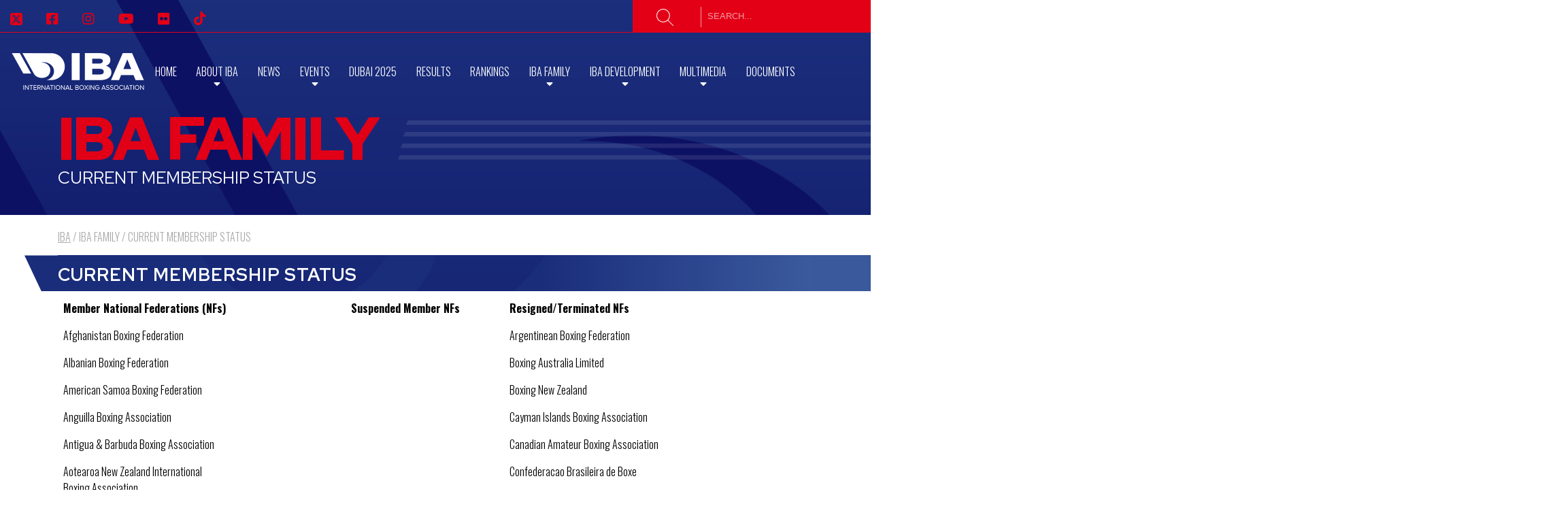

--- FILE ---
content_type: text/html; charset=UTF-8
request_url: https://www.iba.sport/iba-family/membership-status/
body_size: 53363
content:

<!DOCTYPE html>
<html class="no-js " lang="en-US">
    <head>
        <meta http-equiv="Content-Type" content="text/html; charset=UTF-8">
                    <title>Current Membership Status &#8211; IBA</title>
            <meta name="description" content="International Boxing Association">
                <meta http-equiv="X-UA-Compatible" content="IE=edge,chrome=1"><script type="text/javascript">(window.NREUM||(NREUM={})).init={privacy:{cookies_enabled:true},ajax:{deny_list:["bam.nr-data.net"]},feature_flags:["soft_nav"],distributed_tracing:{enabled:true}};(window.NREUM||(NREUM={})).loader_config={agentID:"1120160128",accountID:"3817097",trustKey:"66686",xpid:"Vw4GVlZaDxABVFdSBQUGUVUA",licenseKey:"NRJS-325721082824ebba36f",applicationID:"1060241711",browserID:"1120160128"};;/*! For license information please see nr-loader-spa-1.307.0.min.js.LICENSE.txt */
(()=>{var e,t,r={384:(e,t,r)=>{"use strict";r.d(t,{NT:()=>a,US:()=>u,Zm:()=>o,bQ:()=>d,dV:()=>c,pV:()=>l});var n=r(6154),i=r(1863),s=r(1910);const a={beacon:"bam.nr-data.net",errorBeacon:"bam.nr-data.net"};function o(){return n.gm.NREUM||(n.gm.NREUM={}),void 0===n.gm.newrelic&&(n.gm.newrelic=n.gm.NREUM),n.gm.NREUM}function c(){let e=o();return e.o||(e.o={ST:n.gm.setTimeout,SI:n.gm.setImmediate||n.gm.setInterval,CT:n.gm.clearTimeout,XHR:n.gm.XMLHttpRequest,REQ:n.gm.Request,EV:n.gm.Event,PR:n.gm.Promise,MO:n.gm.MutationObserver,FETCH:n.gm.fetch,WS:n.gm.WebSocket},(0,s.i)(...Object.values(e.o))),e}function d(e,t){let r=o();r.initializedAgents??={},t.initializedAt={ms:(0,i.t)(),date:new Date},r.initializedAgents[e]=t}function u(e,t){o()[e]=t}function l(){return function(){let e=o();const t=e.info||{};e.info={beacon:a.beacon,errorBeacon:a.errorBeacon,...t}}(),function(){let e=o();const t=e.init||{};e.init={...t}}(),c(),function(){let e=o();const t=e.loader_config||{};e.loader_config={...t}}(),o()}},782:(e,t,r)=>{"use strict";r.d(t,{T:()=>n});const n=r(860).K7.pageViewTiming},860:(e,t,r)=>{"use strict";r.d(t,{$J:()=>u,K7:()=>c,P3:()=>d,XX:()=>i,Yy:()=>o,df:()=>s,qY:()=>n,v4:()=>a});const n="events",i="jserrors",s="browser/blobs",a="rum",o="browser/logs",c={ajax:"ajax",genericEvents:"generic_events",jserrors:i,logging:"logging",metrics:"metrics",pageAction:"page_action",pageViewEvent:"page_view_event",pageViewTiming:"page_view_timing",sessionReplay:"session_replay",sessionTrace:"session_trace",softNav:"soft_navigations",spa:"spa"},d={[c.pageViewEvent]:1,[c.pageViewTiming]:2,[c.metrics]:3,[c.jserrors]:4,[c.spa]:5,[c.ajax]:6,[c.sessionTrace]:7,[c.softNav]:8,[c.sessionReplay]:9,[c.logging]:10,[c.genericEvents]:11},u={[c.pageViewEvent]:a,[c.pageViewTiming]:n,[c.ajax]:n,[c.spa]:n,[c.softNav]:n,[c.metrics]:i,[c.jserrors]:i,[c.sessionTrace]:s,[c.sessionReplay]:s,[c.logging]:o,[c.genericEvents]:"ins"}},944:(e,t,r)=>{"use strict";r.d(t,{R:()=>i});var n=r(3241);function i(e,t){"function"==typeof console.debug&&(console.debug("New Relic Warning: https://github.com/newrelic/newrelic-browser-agent/blob/main/docs/warning-codes.md#".concat(e),t),(0,n.W)({agentIdentifier:null,drained:null,type:"data",name:"warn",feature:"warn",data:{code:e,secondary:t}}))}},993:(e,t,r)=>{"use strict";r.d(t,{A$:()=>s,ET:()=>a,TZ:()=>o,p_:()=>i});var n=r(860);const i={ERROR:"ERROR",WARN:"WARN",INFO:"INFO",DEBUG:"DEBUG",TRACE:"TRACE"},s={OFF:0,ERROR:1,WARN:2,INFO:3,DEBUG:4,TRACE:5},a="log",o=n.K7.logging},1687:(e,t,r)=>{"use strict";r.d(t,{Ak:()=>d,Ze:()=>h,x3:()=>u});var n=r(3241),i=r(7836),s=r(3606),a=r(860),o=r(2646);const c={};function d(e,t){const r={staged:!1,priority:a.P3[t]||0};l(e),c[e].get(t)||c[e].set(t,r)}function u(e,t){e&&c[e]&&(c[e].get(t)&&c[e].delete(t),p(e,t,!1),c[e].size&&f(e))}function l(e){if(!e)throw new Error("agentIdentifier required");c[e]||(c[e]=new Map)}function h(e="",t="feature",r=!1){if(l(e),!e||!c[e].get(t)||r)return p(e,t);c[e].get(t).staged=!0,f(e)}function f(e){const t=Array.from(c[e]);t.every(([e,t])=>t.staged)&&(t.sort((e,t)=>e[1].priority-t[1].priority),t.forEach(([t])=>{c[e].delete(t),p(e,t)}))}function p(e,t,r=!0){const a=e?i.ee.get(e):i.ee,c=s.i.handlers;if(!a.aborted&&a.backlog&&c){if((0,n.W)({agentIdentifier:e,type:"lifecycle",name:"drain",feature:t}),r){const e=a.backlog[t],r=c[t];if(r){for(let t=0;e&&t<e.length;++t)g(e[t],r);Object.entries(r).forEach(([e,t])=>{Object.values(t||{}).forEach(t=>{t[0]?.on&&t[0]?.context()instanceof o.y&&t[0].on(e,t[1])})})}}a.isolatedBacklog||delete c[t],a.backlog[t]=null,a.emit("drain-"+t,[])}}function g(e,t){var r=e[1];Object.values(t[r]||{}).forEach(t=>{var r=e[0];if(t[0]===r){var n=t[1],i=e[3],s=e[2];n.apply(i,s)}})}},1738:(e,t,r)=>{"use strict";r.d(t,{U:()=>f,Y:()=>h});var n=r(3241),i=r(9908),s=r(1863),a=r(944),o=r(5701),c=r(3969),d=r(8362),u=r(860),l=r(4261);function h(e,t,r,s){const h=s||r;!h||h[e]&&h[e]!==d.d.prototype[e]||(h[e]=function(){(0,i.p)(c.xV,["API/"+e+"/called"],void 0,u.K7.metrics,r.ee),(0,n.W)({agentIdentifier:r.agentIdentifier,drained:!!o.B?.[r.agentIdentifier],type:"data",name:"api",feature:l.Pl+e,data:{}});try{return t.apply(this,arguments)}catch(e){(0,a.R)(23,e)}})}function f(e,t,r,n,a){const o=e.info;null===r?delete o.jsAttributes[t]:o.jsAttributes[t]=r,(a||null===r)&&(0,i.p)(l.Pl+n,[(0,s.t)(),t,r],void 0,"session",e.ee)}},1741:(e,t,r)=>{"use strict";r.d(t,{W:()=>s});var n=r(944),i=r(4261);class s{#e(e,...t){if(this[e]!==s.prototype[e])return this[e](...t);(0,n.R)(35,e)}addPageAction(e,t){return this.#e(i.hG,e,t)}register(e){return this.#e(i.eY,e)}recordCustomEvent(e,t){return this.#e(i.fF,e,t)}setPageViewName(e,t){return this.#e(i.Fw,e,t)}setCustomAttribute(e,t,r){return this.#e(i.cD,e,t,r)}noticeError(e,t){return this.#e(i.o5,e,t)}setUserId(e,t=!1){return this.#e(i.Dl,e,t)}setApplicationVersion(e){return this.#e(i.nb,e)}setErrorHandler(e){return this.#e(i.bt,e)}addRelease(e,t){return this.#e(i.k6,e,t)}log(e,t){return this.#e(i.$9,e,t)}start(){return this.#e(i.d3)}finished(e){return this.#e(i.BL,e)}recordReplay(){return this.#e(i.CH)}pauseReplay(){return this.#e(i.Tb)}addToTrace(e){return this.#e(i.U2,e)}setCurrentRouteName(e){return this.#e(i.PA,e)}interaction(e){return this.#e(i.dT,e)}wrapLogger(e,t,r){return this.#e(i.Wb,e,t,r)}measure(e,t){return this.#e(i.V1,e,t)}consent(e){return this.#e(i.Pv,e)}}},1863:(e,t,r)=>{"use strict";function n(){return Math.floor(performance.now())}r.d(t,{t:()=>n})},1910:(e,t,r)=>{"use strict";r.d(t,{i:()=>s});var n=r(944);const i=new Map;function s(...e){return e.every(e=>{if(i.has(e))return i.get(e);const t="function"==typeof e?e.toString():"",r=t.includes("[native code]"),s=t.includes("nrWrapper");return r||s||(0,n.R)(64,e?.name||t),i.set(e,r),r})}},2555:(e,t,r)=>{"use strict";r.d(t,{D:()=>o,f:()=>a});var n=r(384),i=r(8122);const s={beacon:n.NT.beacon,errorBeacon:n.NT.errorBeacon,licenseKey:void 0,applicationID:void 0,sa:void 0,queueTime:void 0,applicationTime:void 0,ttGuid:void 0,user:void 0,account:void 0,product:void 0,extra:void 0,jsAttributes:{},userAttributes:void 0,atts:void 0,transactionName:void 0,tNamePlain:void 0};function a(e){try{return!!e.licenseKey&&!!e.errorBeacon&&!!e.applicationID}catch(e){return!1}}const o=e=>(0,i.a)(e,s)},2614:(e,t,r)=>{"use strict";r.d(t,{BB:()=>a,H3:()=>n,g:()=>d,iL:()=>c,tS:()=>o,uh:()=>i,wk:()=>s});const n="NRBA",i="SESSION",s=144e5,a=18e5,o={STARTED:"session-started",PAUSE:"session-pause",RESET:"session-reset",RESUME:"session-resume",UPDATE:"session-update"},c={SAME_TAB:"same-tab",CROSS_TAB:"cross-tab"},d={OFF:0,FULL:1,ERROR:2}},2646:(e,t,r)=>{"use strict";r.d(t,{y:()=>n});class n{constructor(e){this.contextId=e}}},2843:(e,t,r)=>{"use strict";r.d(t,{G:()=>s,u:()=>i});var n=r(3878);function i(e,t=!1,r,i){(0,n.DD)("visibilitychange",function(){if(t)return void("hidden"===document.visibilityState&&e());e(document.visibilityState)},r,i)}function s(e,t,r){(0,n.sp)("pagehide",e,t,r)}},3241:(e,t,r)=>{"use strict";r.d(t,{W:()=>s});var n=r(6154);const i="newrelic";function s(e={}){try{n.gm.dispatchEvent(new CustomEvent(i,{detail:e}))}catch(e){}}},3304:(e,t,r)=>{"use strict";r.d(t,{A:()=>s});var n=r(7836);const i=()=>{const e=new WeakSet;return(t,r)=>{if("object"==typeof r&&null!==r){if(e.has(r))return;e.add(r)}return r}};function s(e){try{return JSON.stringify(e,i())??""}catch(e){try{n.ee.emit("internal-error",[e])}catch(e){}return""}}},3333:(e,t,r)=>{"use strict";r.d(t,{$v:()=>u,TZ:()=>n,Xh:()=>c,Zp:()=>i,kd:()=>d,mq:()=>o,nf:()=>a,qN:()=>s});const n=r(860).K7.genericEvents,i=["auxclick","click","copy","keydown","paste","scrollend"],s=["focus","blur"],a=4,o=1e3,c=2e3,d=["PageAction","UserAction","BrowserPerformance"],u={RESOURCES:"experimental.resources",REGISTER:"register"}},3434:(e,t,r)=>{"use strict";r.d(t,{Jt:()=>s,YM:()=>d});var n=r(7836),i=r(5607);const s="nr@original:".concat(i.W),a=50;var o=Object.prototype.hasOwnProperty,c=!1;function d(e,t){return e||(e=n.ee),r.inPlace=function(e,t,n,i,s){n||(n="");const a="-"===n.charAt(0);for(let o=0;o<t.length;o++){const c=t[o],d=e[c];l(d)||(e[c]=r(d,a?c+n:n,i,c,s))}},r.flag=s,r;function r(t,r,n,c,d){return l(t)?t:(r||(r=""),nrWrapper[s]=t,function(e,t,r){if(Object.defineProperty&&Object.keys)try{return Object.keys(e).forEach(function(r){Object.defineProperty(t,r,{get:function(){return e[r]},set:function(t){return e[r]=t,t}})}),t}catch(e){u([e],r)}for(var n in e)o.call(e,n)&&(t[n]=e[n])}(t,nrWrapper,e),nrWrapper);function nrWrapper(){var s,o,l,h;let f;try{o=this,s=[...arguments],l="function"==typeof n?n(s,o):n||{}}catch(t){u([t,"",[s,o,c],l],e)}i(r+"start",[s,o,c],l,d);const p=performance.now();let g;try{return h=t.apply(o,s),g=performance.now(),h}catch(e){throw g=performance.now(),i(r+"err",[s,o,e],l,d),f=e,f}finally{const e=g-p,t={start:p,end:g,duration:e,isLongTask:e>=a,methodName:c,thrownError:f};t.isLongTask&&i("long-task",[t,o],l,d),i(r+"end",[s,o,h],l,d)}}}function i(r,n,i,s){if(!c||t){var a=c;c=!0;try{e.emit(r,n,i,t,s)}catch(t){u([t,r,n,i],e)}c=a}}}function u(e,t){t||(t=n.ee);try{t.emit("internal-error",e)}catch(e){}}function l(e){return!(e&&"function"==typeof e&&e.apply&&!e[s])}},3606:(e,t,r)=>{"use strict";r.d(t,{i:()=>s});var n=r(9908);s.on=a;var i=s.handlers={};function s(e,t,r,s){a(s||n.d,i,e,t,r)}function a(e,t,r,i,s){s||(s="feature"),e||(e=n.d);var a=t[s]=t[s]||{};(a[r]=a[r]||[]).push([e,i])}},3738:(e,t,r)=>{"use strict";r.d(t,{He:()=>i,Kp:()=>o,Lc:()=>d,Rz:()=>u,TZ:()=>n,bD:()=>s,d3:()=>a,jx:()=>l,sl:()=>h,uP:()=>c});const n=r(860).K7.sessionTrace,i="bstResource",s="resource",a="-start",o="-end",c="fn"+a,d="fn"+o,u="pushState",l=1e3,h=3e4},3785:(e,t,r)=>{"use strict";r.d(t,{R:()=>c,b:()=>d});var n=r(9908),i=r(1863),s=r(860),a=r(3969),o=r(993);function c(e,t,r={},c=o.p_.INFO,d=!0,u,l=(0,i.t)()){(0,n.p)(a.xV,["API/logging/".concat(c.toLowerCase(),"/called")],void 0,s.K7.metrics,e),(0,n.p)(o.ET,[l,t,r,c,d,u],void 0,s.K7.logging,e)}function d(e){return"string"==typeof e&&Object.values(o.p_).some(t=>t===e.toUpperCase().trim())}},3878:(e,t,r)=>{"use strict";function n(e,t){return{capture:e,passive:!1,signal:t}}function i(e,t,r=!1,i){window.addEventListener(e,t,n(r,i))}function s(e,t,r=!1,i){document.addEventListener(e,t,n(r,i))}r.d(t,{DD:()=>s,jT:()=>n,sp:()=>i})},3962:(e,t,r)=>{"use strict";r.d(t,{AM:()=>a,O2:()=>l,OV:()=>s,Qu:()=>h,TZ:()=>c,ih:()=>f,pP:()=>o,t1:()=>u,tC:()=>i,wD:()=>d});var n=r(860);const i=["click","keydown","submit"],s="popstate",a="api",o="initialPageLoad",c=n.K7.softNav,d=5e3,u=500,l={INITIAL_PAGE_LOAD:"",ROUTE_CHANGE:1,UNSPECIFIED:2},h={INTERACTION:1,AJAX:2,CUSTOM_END:3,CUSTOM_TRACER:4},f={IP:"in progress",PF:"pending finish",FIN:"finished",CAN:"cancelled"}},3969:(e,t,r)=>{"use strict";r.d(t,{TZ:()=>n,XG:()=>o,rs:()=>i,xV:()=>a,z_:()=>s});const n=r(860).K7.metrics,i="sm",s="cm",a="storeSupportabilityMetrics",o="storeEventMetrics"},4234:(e,t,r)=>{"use strict";r.d(t,{W:()=>s});var n=r(7836),i=r(1687);class s{constructor(e,t){this.agentIdentifier=e,this.ee=n.ee.get(e),this.featureName=t,this.blocked=!1}deregisterDrain(){(0,i.x3)(this.agentIdentifier,this.featureName)}}},4261:(e,t,r)=>{"use strict";r.d(t,{$9:()=>u,BL:()=>c,CH:()=>p,Dl:()=>R,Fw:()=>w,PA:()=>v,Pl:()=>n,Pv:()=>A,Tb:()=>h,U2:()=>a,V1:()=>E,Wb:()=>T,bt:()=>y,cD:()=>b,d3:()=>x,dT:()=>d,eY:()=>g,fF:()=>f,hG:()=>s,hw:()=>i,k6:()=>o,nb:()=>m,o5:()=>l});const n="api-",i=n+"ixn-",s="addPageAction",a="addToTrace",o="addRelease",c="finished",d="interaction",u="log",l="noticeError",h="pauseReplay",f="recordCustomEvent",p="recordReplay",g="register",m="setApplicationVersion",v="setCurrentRouteName",b="setCustomAttribute",y="setErrorHandler",w="setPageViewName",R="setUserId",x="start",T="wrapLogger",E="measure",A="consent"},4387:(e,t,r)=>{"use strict";function n(e={}){return!(!e.id||!e.name)}function i(e){return"string"==typeof e&&e.trim().length<501||"number"==typeof e}function s(e,t){if(2!==t?.harvestEndpointVersion)return{};const r=t.agentRef.runtime.appMetadata.agents[0].entityGuid;return n(e)?{"source.id":e.id,"source.name":e.name,"source.type":e.type,"parent.id":e.parent?.id||r}:{"entity.guid":r,appId:t.agentRef.info.applicationID}}r.d(t,{Ux:()=>s,c7:()=>n,yo:()=>i})},5205:(e,t,r)=>{"use strict";r.d(t,{j:()=>S});var n=r(384),i=r(1741);var s=r(2555),a=r(3333);const o=e=>{if(!e||"string"!=typeof e)return!1;try{document.createDocumentFragment().querySelector(e)}catch{return!1}return!0};var c=r(2614),d=r(944),u=r(8122);const l="[data-nr-mask]",h=e=>(0,u.a)(e,(()=>{const e={feature_flags:[],experimental:{allow_registered_children:!1,resources:!1},mask_selector:"*",block_selector:"[data-nr-block]",mask_input_options:{color:!1,date:!1,"datetime-local":!1,email:!1,month:!1,number:!1,range:!1,search:!1,tel:!1,text:!1,time:!1,url:!1,week:!1,textarea:!1,select:!1,password:!0}};return{ajax:{deny_list:void 0,block_internal:!0,enabled:!0,autoStart:!0},api:{get allow_registered_children(){return e.feature_flags.includes(a.$v.REGISTER)||e.experimental.allow_registered_children},set allow_registered_children(t){e.experimental.allow_registered_children=t},duplicate_registered_data:!1},browser_consent_mode:{enabled:!1},distributed_tracing:{enabled:void 0,exclude_newrelic_header:void 0,cors_use_newrelic_header:void 0,cors_use_tracecontext_headers:void 0,allowed_origins:void 0},get feature_flags(){return e.feature_flags},set feature_flags(t){e.feature_flags=t},generic_events:{enabled:!0,autoStart:!0},harvest:{interval:30},jserrors:{enabled:!0,autoStart:!0},logging:{enabled:!0,autoStart:!0},metrics:{enabled:!0,autoStart:!0},obfuscate:void 0,page_action:{enabled:!0},page_view_event:{enabled:!0,autoStart:!0},page_view_timing:{enabled:!0,autoStart:!0},performance:{capture_marks:!1,capture_measures:!1,capture_detail:!0,resources:{get enabled(){return e.feature_flags.includes(a.$v.RESOURCES)||e.experimental.resources},set enabled(t){e.experimental.resources=t},asset_types:[],first_party_domains:[],ignore_newrelic:!0}},privacy:{cookies_enabled:!0},proxy:{assets:void 0,beacon:void 0},session:{expiresMs:c.wk,inactiveMs:c.BB},session_replay:{autoStart:!0,enabled:!1,preload:!1,sampling_rate:10,error_sampling_rate:100,collect_fonts:!1,inline_images:!1,fix_stylesheets:!0,mask_all_inputs:!0,get mask_text_selector(){return e.mask_selector},set mask_text_selector(t){o(t)?e.mask_selector="".concat(t,",").concat(l):""===t||null===t?e.mask_selector=l:(0,d.R)(5,t)},get block_class(){return"nr-block"},get ignore_class(){return"nr-ignore"},get mask_text_class(){return"nr-mask"},get block_selector(){return e.block_selector},set block_selector(t){o(t)?e.block_selector+=",".concat(t):""!==t&&(0,d.R)(6,t)},get mask_input_options(){return e.mask_input_options},set mask_input_options(t){t&&"object"==typeof t?e.mask_input_options={...t,password:!0}:(0,d.R)(7,t)}},session_trace:{enabled:!0,autoStart:!0},soft_navigations:{enabled:!0,autoStart:!0},spa:{enabled:!0,autoStart:!0},ssl:void 0,user_actions:{enabled:!0,elementAttributes:["id","className","tagName","type"]}}})());var f=r(6154),p=r(9324);let g=0;const m={buildEnv:p.F3,distMethod:p.Xs,version:p.xv,originTime:f.WN},v={consented:!1},b={appMetadata:{},get consented(){return this.session?.state?.consent||v.consented},set consented(e){v.consented=e},customTransaction:void 0,denyList:void 0,disabled:!1,harvester:void 0,isolatedBacklog:!1,isRecording:!1,loaderType:void 0,maxBytes:3e4,obfuscator:void 0,onerror:void 0,ptid:void 0,releaseIds:{},session:void 0,timeKeeper:void 0,registeredEntities:[],jsAttributesMetadata:{bytes:0},get harvestCount(){return++g}},y=e=>{const t=(0,u.a)(e,b),r=Object.keys(m).reduce((e,t)=>(e[t]={value:m[t],writable:!1,configurable:!0,enumerable:!0},e),{});return Object.defineProperties(t,r)};var w=r(5701);const R=e=>{const t=e.startsWith("http");e+="/",r.p=t?e:"https://"+e};var x=r(7836),T=r(3241);const E={accountID:void 0,trustKey:void 0,agentID:void 0,licenseKey:void 0,applicationID:void 0,xpid:void 0},A=e=>(0,u.a)(e,E),_=new Set;function S(e,t={},r,a){let{init:o,info:c,loader_config:d,runtime:u={},exposed:l=!0}=t;if(!c){const e=(0,n.pV)();o=e.init,c=e.info,d=e.loader_config}e.init=h(o||{}),e.loader_config=A(d||{}),c.jsAttributes??={},f.bv&&(c.jsAttributes.isWorker=!0),e.info=(0,s.D)(c);const p=e.init,g=[c.beacon,c.errorBeacon];_.has(e.agentIdentifier)||(p.proxy.assets&&(R(p.proxy.assets),g.push(p.proxy.assets)),p.proxy.beacon&&g.push(p.proxy.beacon),e.beacons=[...g],function(e){const t=(0,n.pV)();Object.getOwnPropertyNames(i.W.prototype).forEach(r=>{const n=i.W.prototype[r];if("function"!=typeof n||"constructor"===n)return;let s=t[r];e[r]&&!1!==e.exposed&&"micro-agent"!==e.runtime?.loaderType&&(t[r]=(...t)=>{const n=e[r](...t);return s?s(...t):n})})}(e),(0,n.US)("activatedFeatures",w.B)),u.denyList=[...p.ajax.deny_list||[],...p.ajax.block_internal?g:[]],u.ptid=e.agentIdentifier,u.loaderType=r,e.runtime=y(u),_.has(e.agentIdentifier)||(e.ee=x.ee.get(e.agentIdentifier),e.exposed=l,(0,T.W)({agentIdentifier:e.agentIdentifier,drained:!!w.B?.[e.agentIdentifier],type:"lifecycle",name:"initialize",feature:void 0,data:e.config})),_.add(e.agentIdentifier)}},5270:(e,t,r)=>{"use strict";r.d(t,{Aw:()=>a,SR:()=>s,rF:()=>o});var n=r(384),i=r(7767);function s(e){return!!(0,n.dV)().o.MO&&(0,i.V)(e)&&!0===e?.session_trace.enabled}function a(e){return!0===e?.session_replay.preload&&s(e)}function o(e,t){try{if("string"==typeof t?.type){if("password"===t.type.toLowerCase())return"*".repeat(e?.length||0);if(void 0!==t?.dataset?.nrUnmask||t?.classList?.contains("nr-unmask"))return e}}catch(e){}return"string"==typeof e?e.replace(/[\S]/g,"*"):"*".repeat(e?.length||0)}},5289:(e,t,r)=>{"use strict";r.d(t,{GG:()=>a,Qr:()=>c,sB:()=>o});var n=r(3878),i=r(6389);function s(){return"undefined"==typeof document||"complete"===document.readyState}function a(e,t){if(s())return e();const r=(0,i.J)(e),a=setInterval(()=>{s()&&(clearInterval(a),r())},500);(0,n.sp)("load",r,t)}function o(e){if(s())return e();(0,n.DD)("DOMContentLoaded",e)}function c(e){if(s())return e();(0,n.sp)("popstate",e)}},5607:(e,t,r)=>{"use strict";r.d(t,{W:()=>n});const n=(0,r(9566).bz)()},5701:(e,t,r)=>{"use strict";r.d(t,{B:()=>s,t:()=>a});var n=r(3241);const i=new Set,s={};function a(e,t){const r=t.agentIdentifier;s[r]??={},e&&"object"==typeof e&&(i.has(r)||(t.ee.emit("rumresp",[e]),s[r]=e,i.add(r),(0,n.W)({agentIdentifier:r,loaded:!0,drained:!0,type:"lifecycle",name:"load",feature:void 0,data:e})))}},6154:(e,t,r)=>{"use strict";r.d(t,{OF:()=>d,RI:()=>i,WN:()=>h,bv:()=>s,eN:()=>f,gm:()=>a,lR:()=>l,m:()=>c,mw:()=>o,sb:()=>u});var n=r(1863);const i="undefined"!=typeof window&&!!window.document,s="undefined"!=typeof WorkerGlobalScope&&("undefined"!=typeof self&&self instanceof WorkerGlobalScope&&self.navigator instanceof WorkerNavigator||"undefined"!=typeof globalThis&&globalThis instanceof WorkerGlobalScope&&globalThis.navigator instanceof WorkerNavigator),a=i?window:"undefined"!=typeof WorkerGlobalScope&&("undefined"!=typeof self&&self instanceof WorkerGlobalScope&&self||"undefined"!=typeof globalThis&&globalThis instanceof WorkerGlobalScope&&globalThis),o=Boolean("hidden"===a?.document?.visibilityState),c=""+a?.location,d=/iPad|iPhone|iPod/.test(a.navigator?.userAgent),u=d&&"undefined"==typeof SharedWorker,l=(()=>{const e=a.navigator?.userAgent?.match(/Firefox[/\s](\d+\.\d+)/);return Array.isArray(e)&&e.length>=2?+e[1]:0})(),h=Date.now()-(0,n.t)(),f=()=>"undefined"!=typeof PerformanceNavigationTiming&&a?.performance?.getEntriesByType("navigation")?.[0]?.responseStart},6344:(e,t,r)=>{"use strict";r.d(t,{BB:()=>u,Qb:()=>l,TZ:()=>i,Ug:()=>a,Vh:()=>s,_s:()=>o,bc:()=>d,yP:()=>c});var n=r(2614);const i=r(860).K7.sessionReplay,s="errorDuringReplay",a=.12,o={DomContentLoaded:0,Load:1,FullSnapshot:2,IncrementalSnapshot:3,Meta:4,Custom:5},c={[n.g.ERROR]:15e3,[n.g.FULL]:3e5,[n.g.OFF]:0},d={RESET:{message:"Session was reset",sm:"Reset"},IMPORT:{message:"Recorder failed to import",sm:"Import"},TOO_MANY:{message:"429: Too Many Requests",sm:"Too-Many"},TOO_BIG:{message:"Payload was too large",sm:"Too-Big"},CROSS_TAB:{message:"Session Entity was set to OFF on another tab",sm:"Cross-Tab"},ENTITLEMENTS:{message:"Session Replay is not allowed and will not be started",sm:"Entitlement"}},u=5e3,l={API:"api",RESUME:"resume",SWITCH_TO_FULL:"switchToFull",INITIALIZE:"initialize",PRELOAD:"preload"}},6389:(e,t,r)=>{"use strict";function n(e,t=500,r={}){const n=r?.leading||!1;let i;return(...r)=>{n&&void 0===i&&(e.apply(this,r),i=setTimeout(()=>{i=clearTimeout(i)},t)),n||(clearTimeout(i),i=setTimeout(()=>{e.apply(this,r)},t))}}function i(e){let t=!1;return(...r)=>{t||(t=!0,e.apply(this,r))}}r.d(t,{J:()=>i,s:()=>n})},6630:(e,t,r)=>{"use strict";r.d(t,{T:()=>n});const n=r(860).K7.pageViewEvent},6774:(e,t,r)=>{"use strict";r.d(t,{T:()=>n});const n=r(860).K7.jserrors},7295:(e,t,r)=>{"use strict";r.d(t,{Xv:()=>a,gX:()=>i,iW:()=>s});var n=[];function i(e){if(!e||s(e))return!1;if(0===n.length)return!0;if("*"===n[0].hostname)return!1;for(var t=0;t<n.length;t++){var r=n[t];if(r.hostname.test(e.hostname)&&r.pathname.test(e.pathname))return!1}return!0}function s(e){return void 0===e.hostname}function a(e){if(n=[],e&&e.length)for(var t=0;t<e.length;t++){let r=e[t];if(!r)continue;if("*"===r)return void(n=[{hostname:"*"}]);0===r.indexOf("http://")?r=r.substring(7):0===r.indexOf("https://")&&(r=r.substring(8));const i=r.indexOf("/");let s,a;i>0?(s=r.substring(0,i),a=r.substring(i)):(s=r,a="*");let[c]=s.split(":");n.push({hostname:o(c),pathname:o(a,!0)})}}function o(e,t=!1){const r=e.replace(/[.+?^${}()|[\]\\]/g,e=>"\\"+e).replace(/\*/g,".*?");return new RegExp((t?"^":"")+r+"$")}},7485:(e,t,r)=>{"use strict";r.d(t,{D:()=>i});var n=r(6154);function i(e){if(0===(e||"").indexOf("data:"))return{protocol:"data"};try{const t=new URL(e,location.href),r={port:t.port,hostname:t.hostname,pathname:t.pathname,search:t.search,protocol:t.protocol.slice(0,t.protocol.indexOf(":")),sameOrigin:t.protocol===n.gm?.location?.protocol&&t.host===n.gm?.location?.host};return r.port&&""!==r.port||("http:"===t.protocol&&(r.port="80"),"https:"===t.protocol&&(r.port="443")),r.pathname&&""!==r.pathname?r.pathname.startsWith("/")||(r.pathname="/".concat(r.pathname)):r.pathname="/",r}catch(e){return{}}}},7699:(e,t,r)=>{"use strict";r.d(t,{It:()=>s,KC:()=>o,No:()=>i,qh:()=>a});var n=r(860);const i=16e3,s=1e6,a="SESSION_ERROR",o={[n.K7.logging]:!0,[n.K7.genericEvents]:!1,[n.K7.jserrors]:!1,[n.K7.ajax]:!1}},7767:(e,t,r)=>{"use strict";r.d(t,{V:()=>i});var n=r(6154);const i=e=>n.RI&&!0===e?.privacy.cookies_enabled},7836:(e,t,r)=>{"use strict";r.d(t,{P:()=>o,ee:()=>c});var n=r(384),i=r(8990),s=r(2646),a=r(5607);const o="nr@context:".concat(a.W),c=function e(t,r){var n={},a={},u={},l=!1;try{l=16===r.length&&d.initializedAgents?.[r]?.runtime.isolatedBacklog}catch(e){}var h={on:p,addEventListener:p,removeEventListener:function(e,t){var r=n[e];if(!r)return;for(var i=0;i<r.length;i++)r[i]===t&&r.splice(i,1)},emit:function(e,r,n,i,s){!1!==s&&(s=!0);if(c.aborted&&!i)return;t&&s&&t.emit(e,r,n);var o=f(n);g(e).forEach(e=>{e.apply(o,r)});var d=v()[a[e]];d&&d.push([h,e,r,o]);return o},get:m,listeners:g,context:f,buffer:function(e,t){const r=v();if(t=t||"feature",h.aborted)return;Object.entries(e||{}).forEach(([e,n])=>{a[n]=t,t in r||(r[t]=[])})},abort:function(){h._aborted=!0,Object.keys(h.backlog).forEach(e=>{delete h.backlog[e]})},isBuffering:function(e){return!!v()[a[e]]},debugId:r,backlog:l?{}:t&&"object"==typeof t.backlog?t.backlog:{},isolatedBacklog:l};return Object.defineProperty(h,"aborted",{get:()=>{let e=h._aborted||!1;return e||(t&&(e=t.aborted),e)}}),h;function f(e){return e&&e instanceof s.y?e:e?(0,i.I)(e,o,()=>new s.y(o)):new s.y(o)}function p(e,t){n[e]=g(e).concat(t)}function g(e){return n[e]||[]}function m(t){return u[t]=u[t]||e(h,t)}function v(){return h.backlog}}(void 0,"globalEE"),d=(0,n.Zm)();d.ee||(d.ee=c)},8122:(e,t,r)=>{"use strict";r.d(t,{a:()=>i});var n=r(944);function i(e,t){try{if(!e||"object"!=typeof e)return(0,n.R)(3);if(!t||"object"!=typeof t)return(0,n.R)(4);const r=Object.create(Object.getPrototypeOf(t),Object.getOwnPropertyDescriptors(t)),s=0===Object.keys(r).length?e:r;for(let a in s)if(void 0!==e[a])try{if(null===e[a]){r[a]=null;continue}Array.isArray(e[a])&&Array.isArray(t[a])?r[a]=Array.from(new Set([...e[a],...t[a]])):"object"==typeof e[a]&&"object"==typeof t[a]?r[a]=i(e[a],t[a]):r[a]=e[a]}catch(e){r[a]||(0,n.R)(1,e)}return r}catch(e){(0,n.R)(2,e)}}},8139:(e,t,r)=>{"use strict";r.d(t,{u:()=>h});var n=r(7836),i=r(3434),s=r(8990),a=r(6154);const o={},c=a.gm.XMLHttpRequest,d="addEventListener",u="removeEventListener",l="nr@wrapped:".concat(n.P);function h(e){var t=function(e){return(e||n.ee).get("events")}(e);if(o[t.debugId]++)return t;o[t.debugId]=1;var r=(0,i.YM)(t,!0);function h(e){r.inPlace(e,[d,u],"-",p)}function p(e,t){return e[1]}return"getPrototypeOf"in Object&&(a.RI&&f(document,h),c&&f(c.prototype,h),f(a.gm,h)),t.on(d+"-start",function(e,t){var n=e[1];if(null!==n&&("function"==typeof n||"object"==typeof n)&&"newrelic"!==e[0]){var i=(0,s.I)(n,l,function(){var e={object:function(){if("function"!=typeof n.handleEvent)return;return n.handleEvent.apply(n,arguments)},function:n}[typeof n];return e?r(e,"fn-",null,e.name||"anonymous"):n});this.wrapped=e[1]=i}}),t.on(u+"-start",function(e){e[1]=this.wrapped||e[1]}),t}function f(e,t,...r){let n=e;for(;"object"==typeof n&&!Object.prototype.hasOwnProperty.call(n,d);)n=Object.getPrototypeOf(n);n&&t(n,...r)}},8362:(e,t,r)=>{"use strict";r.d(t,{d:()=>s});var n=r(9566),i=r(1741);class s extends i.W{agentIdentifier=(0,n.LA)(16)}},8374:(e,t,r)=>{r.nc=(()=>{try{return document?.currentScript?.nonce}catch(e){}return""})()},8990:(e,t,r)=>{"use strict";r.d(t,{I:()=>i});var n=Object.prototype.hasOwnProperty;function i(e,t,r){if(n.call(e,t))return e[t];var i=r();if(Object.defineProperty&&Object.keys)try{return Object.defineProperty(e,t,{value:i,writable:!0,enumerable:!1}),i}catch(e){}return e[t]=i,i}},9300:(e,t,r)=>{"use strict";r.d(t,{T:()=>n});const n=r(860).K7.ajax},9324:(e,t,r)=>{"use strict";r.d(t,{AJ:()=>a,F3:()=>i,Xs:()=>s,Yq:()=>o,xv:()=>n});const n="1.307.0",i="PROD",s="CDN",a="@newrelic/rrweb",o="1.0.1"},9566:(e,t,r)=>{"use strict";r.d(t,{LA:()=>o,ZF:()=>c,bz:()=>a,el:()=>d});var n=r(6154);const i="xxxxxxxx-xxxx-4xxx-yxxx-xxxxxxxxxxxx";function s(e,t){return e?15&e[t]:16*Math.random()|0}function a(){const e=n.gm?.crypto||n.gm?.msCrypto;let t,r=0;return e&&e.getRandomValues&&(t=e.getRandomValues(new Uint8Array(30))),i.split("").map(e=>"x"===e?s(t,r++).toString(16):"y"===e?(3&s()|8).toString(16):e).join("")}function o(e){const t=n.gm?.crypto||n.gm?.msCrypto;let r,i=0;t&&t.getRandomValues&&(r=t.getRandomValues(new Uint8Array(e)));const a=[];for(var o=0;o<e;o++)a.push(s(r,i++).toString(16));return a.join("")}function c(){return o(16)}function d(){return o(32)}},9908:(e,t,r)=>{"use strict";r.d(t,{d:()=>n,p:()=>i});var n=r(7836).ee.get("handle");function i(e,t,r,i,s){s?(s.buffer([e],i),s.emit(e,t,r)):(n.buffer([e],i),n.emit(e,t,r))}}},n={};function i(e){var t=n[e];if(void 0!==t)return t.exports;var s=n[e]={exports:{}};return r[e](s,s.exports,i),s.exports}i.m=r,i.d=(e,t)=>{for(var r in t)i.o(t,r)&&!i.o(e,r)&&Object.defineProperty(e,r,{enumerable:!0,get:t[r]})},i.f={},i.e=e=>Promise.all(Object.keys(i.f).reduce((t,r)=>(i.f[r](e,t),t),[])),i.u=e=>({212:"nr-spa-compressor",249:"nr-spa-recorder",478:"nr-spa"}[e]+"-1.307.0.min.js"),i.o=(e,t)=>Object.prototype.hasOwnProperty.call(e,t),e={},t="NRBA-1.307.0.PROD:",i.l=(r,n,s,a)=>{if(e[r])e[r].push(n);else{var o,c;if(void 0!==s)for(var d=document.getElementsByTagName("script"),u=0;u<d.length;u++){var l=d[u];if(l.getAttribute("src")==r||l.getAttribute("data-webpack")==t+s){o=l;break}}if(!o){c=!0;var h={478:"sha512-bFoj7wd1EcCTt0jkKdFkw+gjDdU092aP1BOVh5n0PjhLNtBCSXj4vpjfIJR8zH8Bn6/XPpFl3gSNOuWVJ98iug==",249:"sha512-FRHQNWDGImhEo7a7lqCuCt6xlBgommnGc+JH2/YGJlngDoH+/3jpT/cyFpwi2M5G6srPVN4wLxrVqskf6KB7bg==",212:"sha512-okml4IaluCF10UG6SWzY+cKPgBNvH2+S5f1FxomzQUHf608N0b9dwoBv/ZFAhJhrdxPgTA4AxlBzwGcjMGIlQQ=="};(o=document.createElement("script")).charset="utf-8",i.nc&&o.setAttribute("nonce",i.nc),o.setAttribute("data-webpack",t+s),o.src=r,0!==o.src.indexOf(window.location.origin+"/")&&(o.crossOrigin="anonymous"),h[a]&&(o.integrity=h[a])}e[r]=[n];var f=(t,n)=>{o.onerror=o.onload=null,clearTimeout(p);var i=e[r];if(delete e[r],o.parentNode&&o.parentNode.removeChild(o),i&&i.forEach(e=>e(n)),t)return t(n)},p=setTimeout(f.bind(null,void 0,{type:"timeout",target:o}),12e4);o.onerror=f.bind(null,o.onerror),o.onload=f.bind(null,o.onload),c&&document.head.appendChild(o)}},i.r=e=>{"undefined"!=typeof Symbol&&Symbol.toStringTag&&Object.defineProperty(e,Symbol.toStringTag,{value:"Module"}),Object.defineProperty(e,"__esModule",{value:!0})},i.p="https://js-agent.newrelic.com/",(()=>{var e={38:0,788:0};i.f.j=(t,r)=>{var n=i.o(e,t)?e[t]:void 0;if(0!==n)if(n)r.push(n[2]);else{var s=new Promise((r,i)=>n=e[t]=[r,i]);r.push(n[2]=s);var a=i.p+i.u(t),o=new Error;i.l(a,r=>{if(i.o(e,t)&&(0!==(n=e[t])&&(e[t]=void 0),n)){var s=r&&("load"===r.type?"missing":r.type),a=r&&r.target&&r.target.src;o.message="Loading chunk "+t+" failed: ("+s+": "+a+")",o.name="ChunkLoadError",o.type=s,o.request=a,n[1](o)}},"chunk-"+t,t)}};var t=(t,r)=>{var n,s,[a,o,c]=r,d=0;if(a.some(t=>0!==e[t])){for(n in o)i.o(o,n)&&(i.m[n]=o[n]);if(c)c(i)}for(t&&t(r);d<a.length;d++)s=a[d],i.o(e,s)&&e[s]&&e[s][0](),e[s]=0},r=self["webpackChunk:NRBA-1.307.0.PROD"]=self["webpackChunk:NRBA-1.307.0.PROD"]||[];r.forEach(t.bind(null,0)),r.push=t.bind(null,r.push.bind(r))})(),(()=>{"use strict";i(8374);var e=i(8362),t=i(860);const r=Object.values(t.K7);var n=i(5205);var s=i(9908),a=i(1863),o=i(4261),c=i(1738);var d=i(1687),u=i(4234),l=i(5289),h=i(6154),f=i(944),p=i(5270),g=i(7767),m=i(6389),v=i(7699);class b extends u.W{constructor(e,t){super(e.agentIdentifier,t),this.agentRef=e,this.abortHandler=void 0,this.featAggregate=void 0,this.loadedSuccessfully=void 0,this.onAggregateImported=new Promise(e=>{this.loadedSuccessfully=e}),this.deferred=Promise.resolve(),!1===e.init[this.featureName].autoStart?this.deferred=new Promise((t,r)=>{this.ee.on("manual-start-all",(0,m.J)(()=>{(0,d.Ak)(e.agentIdentifier,this.featureName),t()}))}):(0,d.Ak)(e.agentIdentifier,t)}importAggregator(e,t,r={}){if(this.featAggregate)return;const n=async()=>{let n;await this.deferred;try{if((0,g.V)(e.init)){const{setupAgentSession:t}=await i.e(478).then(i.bind(i,8766));n=t(e)}}catch(e){(0,f.R)(20,e),this.ee.emit("internal-error",[e]),(0,s.p)(v.qh,[e],void 0,this.featureName,this.ee)}try{if(!this.#t(this.featureName,n,e.init))return(0,d.Ze)(this.agentIdentifier,this.featureName),void this.loadedSuccessfully(!1);const{Aggregate:i}=await t();this.featAggregate=new i(e,r),e.runtime.harvester.initializedAggregates.push(this.featAggregate),this.loadedSuccessfully(!0)}catch(e){(0,f.R)(34,e),this.abortHandler?.(),(0,d.Ze)(this.agentIdentifier,this.featureName,!0),this.loadedSuccessfully(!1),this.ee&&this.ee.abort()}};h.RI?(0,l.GG)(()=>n(),!0):n()}#t(e,r,n){if(this.blocked)return!1;switch(e){case t.K7.sessionReplay:return(0,p.SR)(n)&&!!r;case t.K7.sessionTrace:return!!r;default:return!0}}}var y=i(6630),w=i(2614),R=i(3241);class x extends b{static featureName=y.T;constructor(e){var t;super(e,y.T),this.setupInspectionEvents(e.agentIdentifier),t=e,(0,c.Y)(o.Fw,function(e,r){"string"==typeof e&&("/"!==e.charAt(0)&&(e="/"+e),t.runtime.customTransaction=(r||"http://custom.transaction")+e,(0,s.p)(o.Pl+o.Fw,[(0,a.t)()],void 0,void 0,t.ee))},t),this.importAggregator(e,()=>i.e(478).then(i.bind(i,2467)))}setupInspectionEvents(e){const t=(t,r)=>{t&&(0,R.W)({agentIdentifier:e,timeStamp:t.timeStamp,loaded:"complete"===t.target.readyState,type:"window",name:r,data:t.target.location+""})};(0,l.sB)(e=>{t(e,"DOMContentLoaded")}),(0,l.GG)(e=>{t(e,"load")}),(0,l.Qr)(e=>{t(e,"navigate")}),this.ee.on(w.tS.UPDATE,(t,r)=>{(0,R.W)({agentIdentifier:e,type:"lifecycle",name:"session",data:r})})}}var T=i(384);class E extends e.d{constructor(e){var t;(super(),h.gm)?(this.features={},(0,T.bQ)(this.agentIdentifier,this),this.desiredFeatures=new Set(e.features||[]),this.desiredFeatures.add(x),(0,n.j)(this,e,e.loaderType||"agent"),t=this,(0,c.Y)(o.cD,function(e,r,n=!1){if("string"==typeof e){if(["string","number","boolean"].includes(typeof r)||null===r)return(0,c.U)(t,e,r,o.cD,n);(0,f.R)(40,typeof r)}else(0,f.R)(39,typeof e)},t),function(e){(0,c.Y)(o.Dl,function(t,r=!1){if("string"!=typeof t&&null!==t)return void(0,f.R)(41,typeof t);const n=e.info.jsAttributes["enduser.id"];r&&null!=n&&n!==t?(0,s.p)(o.Pl+"setUserIdAndResetSession",[t],void 0,"session",e.ee):(0,c.U)(e,"enduser.id",t,o.Dl,!0)},e)}(this),function(e){(0,c.Y)(o.nb,function(t){if("string"==typeof t||null===t)return(0,c.U)(e,"application.version",t,o.nb,!1);(0,f.R)(42,typeof t)},e)}(this),function(e){(0,c.Y)(o.d3,function(){e.ee.emit("manual-start-all")},e)}(this),function(e){(0,c.Y)(o.Pv,function(t=!0){if("boolean"==typeof t){if((0,s.p)(o.Pl+o.Pv,[t],void 0,"session",e.ee),e.runtime.consented=t,t){const t=e.features.page_view_event;t.onAggregateImported.then(e=>{const r=t.featAggregate;e&&!r.sentRum&&r.sendRum()})}}else(0,f.R)(65,typeof t)},e)}(this),this.run()):(0,f.R)(21)}get config(){return{info:this.info,init:this.init,loader_config:this.loader_config,runtime:this.runtime}}get api(){return this}run(){try{const e=function(e){const t={};return r.forEach(r=>{t[r]=!!e[r]?.enabled}),t}(this.init),n=[...this.desiredFeatures];n.sort((e,r)=>t.P3[e.featureName]-t.P3[r.featureName]),n.forEach(r=>{if(!e[r.featureName]&&r.featureName!==t.K7.pageViewEvent)return;if(r.featureName===t.K7.spa)return void(0,f.R)(67);const n=function(e){switch(e){case t.K7.ajax:return[t.K7.jserrors];case t.K7.sessionTrace:return[t.K7.ajax,t.K7.pageViewEvent];case t.K7.sessionReplay:return[t.K7.sessionTrace];case t.K7.pageViewTiming:return[t.K7.pageViewEvent];default:return[]}}(r.featureName).filter(e=>!(e in this.features));n.length>0&&(0,f.R)(36,{targetFeature:r.featureName,missingDependencies:n}),this.features[r.featureName]=new r(this)})}catch(e){(0,f.R)(22,e);for(const e in this.features)this.features[e].abortHandler?.();const t=(0,T.Zm)();delete t.initializedAgents[this.agentIdentifier]?.features,delete this.sharedAggregator;return t.ee.get(this.agentIdentifier).abort(),!1}}}var A=i(2843),_=i(782);class S extends b{static featureName=_.T;constructor(e){super(e,_.T),h.RI&&((0,A.u)(()=>(0,s.p)("docHidden",[(0,a.t)()],void 0,_.T,this.ee),!0),(0,A.G)(()=>(0,s.p)("winPagehide",[(0,a.t)()],void 0,_.T,this.ee)),this.importAggregator(e,()=>i.e(478).then(i.bind(i,9917))))}}var O=i(3969);class I extends b{static featureName=O.TZ;constructor(e){super(e,O.TZ),h.RI&&document.addEventListener("securitypolicyviolation",e=>{(0,s.p)(O.xV,["Generic/CSPViolation/Detected"],void 0,this.featureName,this.ee)}),this.importAggregator(e,()=>i.e(478).then(i.bind(i,6555)))}}var N=i(6774),P=i(3878),D=i(3304);class k{constructor(e,t,r,n,i){this.name="UncaughtError",this.message="string"==typeof e?e:(0,D.A)(e),this.sourceURL=t,this.line=r,this.column=n,this.__newrelic=i}}function C(e){return M(e)?e:new k(void 0!==e?.message?e.message:e,e?.filename||e?.sourceURL,e?.lineno||e?.line,e?.colno||e?.col,e?.__newrelic,e?.cause)}function j(e){const t="Unhandled Promise Rejection: ";if(!e?.reason)return;if(M(e.reason)){try{e.reason.message.startsWith(t)||(e.reason.message=t+e.reason.message)}catch(e){}return C(e.reason)}const r=C(e.reason);return(r.message||"").startsWith(t)||(r.message=t+r.message),r}function L(e){if(e.error instanceof SyntaxError&&!/:\d+$/.test(e.error.stack?.trim())){const t=new k(e.message,e.filename,e.lineno,e.colno,e.error.__newrelic,e.cause);return t.name=SyntaxError.name,t}return M(e.error)?e.error:C(e)}function M(e){return e instanceof Error&&!!e.stack}function H(e,r,n,i,o=(0,a.t)()){"string"==typeof e&&(e=new Error(e)),(0,s.p)("err",[e,o,!1,r,n.runtime.isRecording,void 0,i],void 0,t.K7.jserrors,n.ee),(0,s.p)("uaErr",[],void 0,t.K7.genericEvents,n.ee)}var B=i(4387),K=i(993),W=i(3785);function U(e,{customAttributes:t={},level:r=K.p_.INFO}={},n,i,s=(0,a.t)()){(0,W.R)(n.ee,e,t,r,!1,i,s)}function F(e,r,n,i,c=(0,a.t)()){(0,s.p)(o.Pl+o.hG,[c,e,r,i],void 0,t.K7.genericEvents,n.ee)}function V(e,r,n,i,c=(0,a.t)()){const{start:d,end:u,customAttributes:l}=r||{},h={customAttributes:l||{}};if("object"!=typeof h.customAttributes||"string"!=typeof e||0===e.length)return void(0,f.R)(57);const p=(e,t)=>null==e?t:"number"==typeof e?e:e instanceof PerformanceMark?e.startTime:Number.NaN;if(h.start=p(d,0),h.end=p(u,c),Number.isNaN(h.start)||Number.isNaN(h.end))(0,f.R)(57);else{if(h.duration=h.end-h.start,!(h.duration<0))return(0,s.p)(o.Pl+o.V1,[h,e,i],void 0,t.K7.genericEvents,n.ee),h;(0,f.R)(58)}}function G(e,r={},n,i,c=(0,a.t)()){(0,s.p)(o.Pl+o.fF,[c,e,r,i],void 0,t.K7.genericEvents,n.ee)}function z(e){(0,c.Y)(o.eY,function(t){return Y(e,t)},e)}function Y(e,r,n){const i={};(0,f.R)(54,"newrelic.register"),r||={},r.type="MFE",r.licenseKey||=e.info.licenseKey,r.blocked=!1,r.parent=n||{};let o=()=>{};const c=e.runtime.registeredEntities,d=c.find(({metadata:{target:{id:e,name:t}}})=>e===r.id);if(d)return d.metadata.target.name!==r.name&&(d.metadata.target.name=r.name),d;const u=e=>{r.blocked=!0,o=e};e.init.api.allow_registered_children||u((0,m.J)(()=>(0,f.R)(55))),(0,B.c7)(r)||u((0,m.J)(()=>(0,f.R)(48,r))),(0,B.yo)(r.id)&&(0,B.yo)(r.name)||u((0,m.J)(()=>(0,f.R)(48,r)));const l={addPageAction:(t,n={})=>g(F,[t,{...i,...n},e],r),log:(t,n={})=>g(U,[t,{...n,customAttributes:{...i,...n.customAttributes||{}}},e],r),measure:(t,n={})=>g(V,[t,{...n,customAttributes:{...i,...n.customAttributes||{}}},e],r),noticeError:(t,n={})=>g(H,[t,{...i,...n},e],r),register:(t={})=>g(Y,[e,t],l.metadata.target),recordCustomEvent:(t,n={})=>g(G,[t,{...i,...n},e],r),setApplicationVersion:e=>p("application.version",e),setCustomAttribute:(e,t)=>p(e,t),setUserId:e=>p("enduser.id",e),metadata:{customAttributes:i,target:r}},h=()=>(r.blocked&&o(),r.blocked);h()||c.push(l);const p=(e,t)=>{h()||(i[e]=t)},g=(r,n,i)=>{if(h())return;const o=(0,a.t)();(0,s.p)(O.xV,["API/register/".concat(r.name,"/called")],void 0,t.K7.metrics,e.ee);try{return e.init.api.duplicate_registered_data&&"register"!==r.name&&r(...n,void 0,o),r(...n,i,o)}catch(e){(0,f.R)(50,e)}};return l}class Z extends b{static featureName=N.T;constructor(e){var t;super(e,N.T),t=e,(0,c.Y)(o.o5,(e,r)=>H(e,r,t),t),function(e){(0,c.Y)(o.bt,function(t){e.runtime.onerror=t},e)}(e),function(e){let t=0;(0,c.Y)(o.k6,function(e,r){++t>10||(this.runtime.releaseIds[e.slice(-200)]=(""+r).slice(-200))},e)}(e),z(e);try{this.removeOnAbort=new AbortController}catch(e){}this.ee.on("internal-error",(t,r)=>{this.abortHandler&&(0,s.p)("ierr",[C(t),(0,a.t)(),!0,{},e.runtime.isRecording,r],void 0,this.featureName,this.ee)}),h.gm.addEventListener("unhandledrejection",t=>{this.abortHandler&&(0,s.p)("err",[j(t),(0,a.t)(),!1,{unhandledPromiseRejection:1},e.runtime.isRecording],void 0,this.featureName,this.ee)},(0,P.jT)(!1,this.removeOnAbort?.signal)),h.gm.addEventListener("error",t=>{this.abortHandler&&(0,s.p)("err",[L(t),(0,a.t)(),!1,{},e.runtime.isRecording],void 0,this.featureName,this.ee)},(0,P.jT)(!1,this.removeOnAbort?.signal)),this.abortHandler=this.#r,this.importAggregator(e,()=>i.e(478).then(i.bind(i,2176)))}#r(){this.removeOnAbort?.abort(),this.abortHandler=void 0}}var q=i(8990);let X=1;function J(e){const t=typeof e;return!e||"object"!==t&&"function"!==t?-1:e===h.gm?0:(0,q.I)(e,"nr@id",function(){return X++})}function Q(e){if("string"==typeof e&&e.length)return e.length;if("object"==typeof e){if("undefined"!=typeof ArrayBuffer&&e instanceof ArrayBuffer&&e.byteLength)return e.byteLength;if("undefined"!=typeof Blob&&e instanceof Blob&&e.size)return e.size;if(!("undefined"!=typeof FormData&&e instanceof FormData))try{return(0,D.A)(e).length}catch(e){return}}}var ee=i(8139),te=i(7836),re=i(3434);const ne={},ie=["open","send"];function se(e){var t=e||te.ee;const r=function(e){return(e||te.ee).get("xhr")}(t);if(void 0===h.gm.XMLHttpRequest)return r;if(ne[r.debugId]++)return r;ne[r.debugId]=1,(0,ee.u)(t);var n=(0,re.YM)(r),i=h.gm.XMLHttpRequest,s=h.gm.MutationObserver,a=h.gm.Promise,o=h.gm.setInterval,c="readystatechange",d=["onload","onerror","onabort","onloadstart","onloadend","onprogress","ontimeout"],u=[],l=h.gm.XMLHttpRequest=function(e){const t=new i(e),s=r.context(t);try{r.emit("new-xhr",[t],s),t.addEventListener(c,(a=s,function(){var e=this;e.readyState>3&&!a.resolved&&(a.resolved=!0,r.emit("xhr-resolved",[],e)),n.inPlace(e,d,"fn-",y)}),(0,P.jT)(!1))}catch(e){(0,f.R)(15,e);try{r.emit("internal-error",[e])}catch(e){}}var a;return t};function p(e,t){n.inPlace(t,["onreadystatechange"],"fn-",y)}if(function(e,t){for(var r in e)t[r]=e[r]}(i,l),l.prototype=i.prototype,n.inPlace(l.prototype,ie,"-xhr-",y),r.on("send-xhr-start",function(e,t){p(e,t),function(e){u.push(e),s&&(g?g.then(b):o?o(b):(m=-m,v.data=m))}(t)}),r.on("open-xhr-start",p),s){var g=a&&a.resolve();if(!o&&!a){var m=1,v=document.createTextNode(m);new s(b).observe(v,{characterData:!0})}}else t.on("fn-end",function(e){e[0]&&e[0].type===c||b()});function b(){for(var e=0;e<u.length;e++)p(0,u[e]);u.length&&(u=[])}function y(e,t){return t}return r}var ae="fetch-",oe=ae+"body-",ce=["arrayBuffer","blob","json","text","formData"],de=h.gm.Request,ue=h.gm.Response,le="prototype";const he={};function fe(e){const t=function(e){return(e||te.ee).get("fetch")}(e);if(!(de&&ue&&h.gm.fetch))return t;if(he[t.debugId]++)return t;function r(e,r,n){var i=e[r];"function"==typeof i&&(e[r]=function(){var e,r=[...arguments],s={};t.emit(n+"before-start",[r],s),s[te.P]&&s[te.P].dt&&(e=s[te.P].dt);var a=i.apply(this,r);return t.emit(n+"start",[r,e],a),a.then(function(e){return t.emit(n+"end",[null,e],a),e},function(e){throw t.emit(n+"end",[e],a),e})})}return he[t.debugId]=1,ce.forEach(e=>{r(de[le],e,oe),r(ue[le],e,oe)}),r(h.gm,"fetch",ae),t.on(ae+"end",function(e,r){var n=this;if(r){var i=r.headers.get("content-length");null!==i&&(n.rxSize=i),t.emit(ae+"done",[null,r],n)}else t.emit(ae+"done",[e],n)}),t}var pe=i(7485),ge=i(9566);class me{constructor(e){this.agentRef=e}generateTracePayload(e){const t=this.agentRef.loader_config;if(!this.shouldGenerateTrace(e)||!t)return null;var r=(t.accountID||"").toString()||null,n=(t.agentID||"").toString()||null,i=(t.trustKey||"").toString()||null;if(!r||!n)return null;var s=(0,ge.ZF)(),a=(0,ge.el)(),o=Date.now(),c={spanId:s,traceId:a,timestamp:o};return(e.sameOrigin||this.isAllowedOrigin(e)&&this.useTraceContextHeadersForCors())&&(c.traceContextParentHeader=this.generateTraceContextParentHeader(s,a),c.traceContextStateHeader=this.generateTraceContextStateHeader(s,o,r,n,i)),(e.sameOrigin&&!this.excludeNewrelicHeader()||!e.sameOrigin&&this.isAllowedOrigin(e)&&this.useNewrelicHeaderForCors())&&(c.newrelicHeader=this.generateTraceHeader(s,a,o,r,n,i)),c}generateTraceContextParentHeader(e,t){return"00-"+t+"-"+e+"-01"}generateTraceContextStateHeader(e,t,r,n,i){return i+"@nr=0-1-"+r+"-"+n+"-"+e+"----"+t}generateTraceHeader(e,t,r,n,i,s){if(!("function"==typeof h.gm?.btoa))return null;var a={v:[0,1],d:{ty:"Browser",ac:n,ap:i,id:e,tr:t,ti:r}};return s&&n!==s&&(a.d.tk=s),btoa((0,D.A)(a))}shouldGenerateTrace(e){return this.agentRef.init?.distributed_tracing?.enabled&&this.isAllowedOrigin(e)}isAllowedOrigin(e){var t=!1;const r=this.agentRef.init?.distributed_tracing;if(e.sameOrigin)t=!0;else if(r?.allowed_origins instanceof Array)for(var n=0;n<r.allowed_origins.length;n++){var i=(0,pe.D)(r.allowed_origins[n]);if(e.hostname===i.hostname&&e.protocol===i.protocol&&e.port===i.port){t=!0;break}}return t}excludeNewrelicHeader(){var e=this.agentRef.init?.distributed_tracing;return!!e&&!!e.exclude_newrelic_header}useNewrelicHeaderForCors(){var e=this.agentRef.init?.distributed_tracing;return!!e&&!1!==e.cors_use_newrelic_header}useTraceContextHeadersForCors(){var e=this.agentRef.init?.distributed_tracing;return!!e&&!!e.cors_use_tracecontext_headers}}var ve=i(9300),be=i(7295);function ye(e){return"string"==typeof e?e:e instanceof(0,T.dV)().o.REQ?e.url:h.gm?.URL&&e instanceof URL?e.href:void 0}var we=["load","error","abort","timeout"],Re=we.length,xe=(0,T.dV)().o.REQ,Te=(0,T.dV)().o.XHR;const Ee="X-NewRelic-App-Data";class Ae extends b{static featureName=ve.T;constructor(e){super(e,ve.T),this.dt=new me(e),this.handler=(e,t,r,n)=>(0,s.p)(e,t,r,n,this.ee);try{const e={xmlhttprequest:"xhr",fetch:"fetch",beacon:"beacon"};h.gm?.performance?.getEntriesByType("resource").forEach(r=>{if(r.initiatorType in e&&0!==r.responseStatus){const n={status:r.responseStatus},i={rxSize:r.transferSize,duration:Math.floor(r.duration),cbTime:0};_e(n,r.name),this.handler("xhr",[n,i,r.startTime,r.responseEnd,e[r.initiatorType]],void 0,t.K7.ajax)}})}catch(e){}fe(this.ee),se(this.ee),function(e,r,n,i){function o(e){var t=this;t.totalCbs=0,t.called=0,t.cbTime=0,t.end=T,t.ended=!1,t.xhrGuids={},t.lastSize=null,t.loadCaptureCalled=!1,t.params=this.params||{},t.metrics=this.metrics||{},t.latestLongtaskEnd=0,e.addEventListener("load",function(r){E(t,e)},(0,P.jT)(!1)),h.lR||e.addEventListener("progress",function(e){t.lastSize=e.loaded},(0,P.jT)(!1))}function c(e){this.params={method:e[0]},_e(this,e[1]),this.metrics={}}function d(t,r){e.loader_config.xpid&&this.sameOrigin&&r.setRequestHeader("X-NewRelic-ID",e.loader_config.xpid);var n=i.generateTracePayload(this.parsedOrigin);if(n){var s=!1;n.newrelicHeader&&(r.setRequestHeader("newrelic",n.newrelicHeader),s=!0),n.traceContextParentHeader&&(r.setRequestHeader("traceparent",n.traceContextParentHeader),n.traceContextStateHeader&&r.setRequestHeader("tracestate",n.traceContextStateHeader),s=!0),s&&(this.dt=n)}}function u(e,t){var n=this.metrics,i=e[0],s=this;if(n&&i){var o=Q(i);o&&(n.txSize=o)}this.startTime=(0,a.t)(),this.body=i,this.listener=function(e){try{"abort"!==e.type||s.loadCaptureCalled||(s.params.aborted=!0),("load"!==e.type||s.called===s.totalCbs&&(s.onloadCalled||"function"!=typeof t.onload)&&"function"==typeof s.end)&&s.end(t)}catch(e){try{r.emit("internal-error",[e])}catch(e){}}};for(var c=0;c<Re;c++)t.addEventListener(we[c],this.listener,(0,P.jT)(!1))}function l(e,t,r){this.cbTime+=e,t?this.onloadCalled=!0:this.called+=1,this.called!==this.totalCbs||!this.onloadCalled&&"function"==typeof r.onload||"function"!=typeof this.end||this.end(r)}function f(e,t){var r=""+J(e)+!!t;this.xhrGuids&&!this.xhrGuids[r]&&(this.xhrGuids[r]=!0,this.totalCbs+=1)}function p(e,t){var r=""+J(e)+!!t;this.xhrGuids&&this.xhrGuids[r]&&(delete this.xhrGuids[r],this.totalCbs-=1)}function g(){this.endTime=(0,a.t)()}function m(e,t){t instanceof Te&&"load"===e[0]&&r.emit("xhr-load-added",[e[1],e[2]],t)}function v(e,t){t instanceof Te&&"load"===e[0]&&r.emit("xhr-load-removed",[e[1],e[2]],t)}function b(e,t,r){t instanceof Te&&("onload"===r&&(this.onload=!0),("load"===(e[0]&&e[0].type)||this.onload)&&(this.xhrCbStart=(0,a.t)()))}function y(e,t){this.xhrCbStart&&r.emit("xhr-cb-time",[(0,a.t)()-this.xhrCbStart,this.onload,t],t)}function w(e){var t,r=e[1]||{};if("string"==typeof e[0]?0===(t=e[0]).length&&h.RI&&(t=""+h.gm.location.href):e[0]&&e[0].url?t=e[0].url:h.gm?.URL&&e[0]&&e[0]instanceof URL?t=e[0].href:"function"==typeof e[0].toString&&(t=e[0].toString()),"string"==typeof t&&0!==t.length){t&&(this.parsedOrigin=(0,pe.D)(t),this.sameOrigin=this.parsedOrigin.sameOrigin);var n=i.generateTracePayload(this.parsedOrigin);if(n&&(n.newrelicHeader||n.traceContextParentHeader))if(e[0]&&e[0].headers)o(e[0].headers,n)&&(this.dt=n);else{var s={};for(var a in r)s[a]=r[a];s.headers=new Headers(r.headers||{}),o(s.headers,n)&&(this.dt=n),e.length>1?e[1]=s:e.push(s)}}function o(e,t){var r=!1;return t.newrelicHeader&&(e.set("newrelic",t.newrelicHeader),r=!0),t.traceContextParentHeader&&(e.set("traceparent",t.traceContextParentHeader),t.traceContextStateHeader&&e.set("tracestate",t.traceContextStateHeader),r=!0),r}}function R(e,t){this.params={},this.metrics={},this.startTime=(0,a.t)(),this.dt=t,e.length>=1&&(this.target=e[0]),e.length>=2&&(this.opts=e[1]);var r=this.opts||{},n=this.target;_e(this,ye(n));var i=(""+(n&&n instanceof xe&&n.method||r.method||"GET")).toUpperCase();this.params.method=i,this.body=r.body,this.txSize=Q(r.body)||0}function x(e,r){if(this.endTime=(0,a.t)(),this.params||(this.params={}),(0,be.iW)(this.params))return;let i;this.params.status=r?r.status:0,"string"==typeof this.rxSize&&this.rxSize.length>0&&(i=+this.rxSize);const s={txSize:this.txSize,rxSize:i,duration:(0,a.t)()-this.startTime};n("xhr",[this.params,s,this.startTime,this.endTime,"fetch"],this,t.K7.ajax)}function T(e){const r=this.params,i=this.metrics;if(!this.ended){this.ended=!0;for(let t=0;t<Re;t++)e.removeEventListener(we[t],this.listener,!1);r.aborted||(0,be.iW)(r)||(i.duration=(0,a.t)()-this.startTime,this.loadCaptureCalled||4!==e.readyState?null==r.status&&(r.status=0):E(this,e),i.cbTime=this.cbTime,n("xhr",[r,i,this.startTime,this.endTime,"xhr"],this,t.K7.ajax))}}function E(e,n){e.params.status=n.status;var i=function(e,t){var r=e.responseType;return"json"===r&&null!==t?t:"arraybuffer"===r||"blob"===r||"json"===r?Q(e.response):"text"===r||""===r||void 0===r?Q(e.responseText):void 0}(n,e.lastSize);if(i&&(e.metrics.rxSize=i),e.sameOrigin&&n.getAllResponseHeaders().indexOf(Ee)>=0){var a=n.getResponseHeader(Ee);a&&((0,s.p)(O.rs,["Ajax/CrossApplicationTracing/Header/Seen"],void 0,t.K7.metrics,r),e.params.cat=a.split(", ").pop())}e.loadCaptureCalled=!0}r.on("new-xhr",o),r.on("open-xhr-start",c),r.on("open-xhr-end",d),r.on("send-xhr-start",u),r.on("xhr-cb-time",l),r.on("xhr-load-added",f),r.on("xhr-load-removed",p),r.on("xhr-resolved",g),r.on("addEventListener-end",m),r.on("removeEventListener-end",v),r.on("fn-end",y),r.on("fetch-before-start",w),r.on("fetch-start",R),r.on("fn-start",b),r.on("fetch-done",x)}(e,this.ee,this.handler,this.dt),this.importAggregator(e,()=>i.e(478).then(i.bind(i,3845)))}}function _e(e,t){var r=(0,pe.D)(t),n=e.params||e;n.hostname=r.hostname,n.port=r.port,n.protocol=r.protocol,n.host=r.hostname+":"+r.port,n.pathname=r.pathname,e.parsedOrigin=r,e.sameOrigin=r.sameOrigin}const Se={},Oe=["pushState","replaceState"];function Ie(e){const t=function(e){return(e||te.ee).get("history")}(e);return!h.RI||Se[t.debugId]++||(Se[t.debugId]=1,(0,re.YM)(t).inPlace(window.history,Oe,"-")),t}var Ne=i(3738);function Pe(e){(0,c.Y)(o.BL,function(r=Date.now()){const n=r-h.WN;n<0&&(0,f.R)(62,r),(0,s.p)(O.XG,[o.BL,{time:n}],void 0,t.K7.metrics,e.ee),e.addToTrace({name:o.BL,start:r,origin:"nr"}),(0,s.p)(o.Pl+o.hG,[n,o.BL],void 0,t.K7.genericEvents,e.ee)},e)}const{He:De,bD:ke,d3:Ce,Kp:je,TZ:Le,Lc:Me,uP:He,Rz:Be}=Ne;class Ke extends b{static featureName=Le;constructor(e){var r;super(e,Le),r=e,(0,c.Y)(o.U2,function(e){if(!(e&&"object"==typeof e&&e.name&&e.start))return;const n={n:e.name,s:e.start-h.WN,e:(e.end||e.start)-h.WN,o:e.origin||"",t:"api"};n.s<0||n.e<0||n.e<n.s?(0,f.R)(61,{start:n.s,end:n.e}):(0,s.p)("bstApi",[n],void 0,t.K7.sessionTrace,r.ee)},r),Pe(e);if(!(0,g.V)(e.init))return void this.deregisterDrain();const n=this.ee;let d;Ie(n),this.eventsEE=(0,ee.u)(n),this.eventsEE.on(He,function(e,t){this.bstStart=(0,a.t)()}),this.eventsEE.on(Me,function(e,r){(0,s.p)("bst",[e[0],r,this.bstStart,(0,a.t)()],void 0,t.K7.sessionTrace,n)}),n.on(Be+Ce,function(e){this.time=(0,a.t)(),this.startPath=location.pathname+location.hash}),n.on(Be+je,function(e){(0,s.p)("bstHist",[location.pathname+location.hash,this.startPath,this.time],void 0,t.K7.sessionTrace,n)});try{d=new PerformanceObserver(e=>{const r=e.getEntries();(0,s.p)(De,[r],void 0,t.K7.sessionTrace,n)}),d.observe({type:ke,buffered:!0})}catch(e){}this.importAggregator(e,()=>i.e(478).then(i.bind(i,6974)),{resourceObserver:d})}}var We=i(6344);class Ue extends b{static featureName=We.TZ;#n;recorder;constructor(e){var r;let n;super(e,We.TZ),r=e,(0,c.Y)(o.CH,function(){(0,s.p)(o.CH,[],void 0,t.K7.sessionReplay,r.ee)},r),function(e){(0,c.Y)(o.Tb,function(){(0,s.p)(o.Tb,[],void 0,t.K7.sessionReplay,e.ee)},e)}(e);try{n=JSON.parse(localStorage.getItem("".concat(w.H3,"_").concat(w.uh)))}catch(e){}(0,p.SR)(e.init)&&this.ee.on(o.CH,()=>this.#i()),this.#s(n)&&this.importRecorder().then(e=>{e.startRecording(We.Qb.PRELOAD,n?.sessionReplayMode)}),this.importAggregator(this.agentRef,()=>i.e(478).then(i.bind(i,6167)),this),this.ee.on("err",e=>{this.blocked||this.agentRef.runtime.isRecording&&(this.errorNoticed=!0,(0,s.p)(We.Vh,[e],void 0,this.featureName,this.ee))})}#s(e){return e&&(e.sessionReplayMode===w.g.FULL||e.sessionReplayMode===w.g.ERROR)||(0,p.Aw)(this.agentRef.init)}importRecorder(){return this.recorder?Promise.resolve(this.recorder):(this.#n??=Promise.all([i.e(478),i.e(249)]).then(i.bind(i,4866)).then(({Recorder:e})=>(this.recorder=new e(this),this.recorder)).catch(e=>{throw this.ee.emit("internal-error",[e]),this.blocked=!0,e}),this.#n)}#i(){this.blocked||(this.featAggregate?this.featAggregate.mode!==w.g.FULL&&this.featAggregate.initializeRecording(w.g.FULL,!0,We.Qb.API):this.importRecorder().then(()=>{this.recorder.startRecording(We.Qb.API,w.g.FULL)}))}}var Fe=i(3962);class Ve extends b{static featureName=Fe.TZ;constructor(e){if(super(e,Fe.TZ),function(e){const r=e.ee.get("tracer");function n(){}(0,c.Y)(o.dT,function(e){return(new n).get("object"==typeof e?e:{})},e);const i=n.prototype={createTracer:function(n,i){var o={},c=this,d="function"==typeof i;return(0,s.p)(O.xV,["API/createTracer/called"],void 0,t.K7.metrics,e.ee),function(){if(r.emit((d?"":"no-")+"fn-start",[(0,a.t)(),c,d],o),d)try{return i.apply(this,arguments)}catch(e){const t="string"==typeof e?new Error(e):e;throw r.emit("fn-err",[arguments,this,t],o),t}finally{r.emit("fn-end",[(0,a.t)()],o)}}}};["actionText","setName","setAttribute","save","ignore","onEnd","getContext","end","get"].forEach(r=>{c.Y.apply(this,[r,function(){return(0,s.p)(o.hw+r,[performance.now(),...arguments],this,t.K7.softNav,e.ee),this},e,i])}),(0,c.Y)(o.PA,function(){(0,s.p)(o.hw+"routeName",[performance.now(),...arguments],void 0,t.K7.softNav,e.ee)},e)}(e),!h.RI||!(0,T.dV)().o.MO)return;const r=Ie(this.ee);try{this.removeOnAbort=new AbortController}catch(e){}Fe.tC.forEach(e=>{(0,P.sp)(e,e=>{l(e)},!0,this.removeOnAbort?.signal)});const n=()=>(0,s.p)("newURL",[(0,a.t)(),""+window.location],void 0,this.featureName,this.ee);r.on("pushState-end",n),r.on("replaceState-end",n),(0,P.sp)(Fe.OV,e=>{l(e),(0,s.p)("newURL",[e.timeStamp,""+window.location],void 0,this.featureName,this.ee)},!0,this.removeOnAbort?.signal);let d=!1;const u=new((0,T.dV)().o.MO)((e,t)=>{d||(d=!0,requestAnimationFrame(()=>{(0,s.p)("newDom",[(0,a.t)()],void 0,this.featureName,this.ee),d=!1}))}),l=(0,m.s)(e=>{"loading"!==document.readyState&&((0,s.p)("newUIEvent",[e],void 0,this.featureName,this.ee),u.observe(document.body,{attributes:!0,childList:!0,subtree:!0,characterData:!0}))},100,{leading:!0});this.abortHandler=function(){this.removeOnAbort?.abort(),u.disconnect(),this.abortHandler=void 0},this.importAggregator(e,()=>i.e(478).then(i.bind(i,4393)),{domObserver:u})}}var Ge=i(3333);const ze={},Ye=new Set;function Ze(e){return"string"==typeof e?{type:"string",size:(new TextEncoder).encode(e).length}:e instanceof ArrayBuffer?{type:"ArrayBuffer",size:e.byteLength}:e instanceof Blob?{type:"Blob",size:e.size}:e instanceof DataView?{type:"DataView",size:e.byteLength}:ArrayBuffer.isView(e)?{type:"TypedArray",size:e.byteLength}:{type:"unknown",size:0}}class qe{constructor(e,t){this.timestamp=(0,a.t)(),this.currentUrl=window.location.href,this.socketId=(0,ge.LA)(8),this.requestedUrl=e,this.requestedProtocols=Array.isArray(t)?t.join(","):t||"",this.openedAt=void 0,this.protocol=void 0,this.extensions=void 0,this.binaryType=void 0,this.messageOrigin=void 0,this.messageCount=void 0,this.messageBytes=void 0,this.messageBytesMin=void 0,this.messageBytesMax=void 0,this.messageTypes=void 0,this.sendCount=void 0,this.sendBytes=void 0,this.sendBytesMin=void 0,this.sendBytesMax=void 0,this.sendTypes=void 0,this.closedAt=void 0,this.closeCode=void 0,this.closeReason=void 0,this.closeWasClean=void 0,this.connectedDuration=void 0,this.hasErrors=void 0}}class Xe extends b{static featureName=Ge.TZ;constructor(e){super(e,Ge.TZ);const r=e.init.feature_flags.includes("websockets"),n=[e.init.page_action.enabled,e.init.performance.capture_marks,e.init.performance.capture_measures,e.init.performance.resources.enabled,e.init.user_actions.enabled,r];var d;let u,l;if(d=e,(0,c.Y)(o.hG,(e,t)=>F(e,t,d),d),function(e){(0,c.Y)(o.fF,(t,r)=>G(t,r,e),e)}(e),Pe(e),z(e),function(e){(0,c.Y)(o.V1,(t,r)=>V(t,r,e),e)}(e),r&&(l=function(e){if(!(0,T.dV)().o.WS)return e;const t=e.get("websockets");if(ze[t.debugId]++)return t;ze[t.debugId]=1,(0,A.G)(()=>{const e=(0,a.t)();Ye.forEach(r=>{r.nrData.closedAt=e,r.nrData.closeCode=1001,r.nrData.closeReason="Page navigating away",r.nrData.closeWasClean=!1,r.nrData.openedAt&&(r.nrData.connectedDuration=e-r.nrData.openedAt),t.emit("ws",[r.nrData],r)})});class r extends WebSocket{static name="WebSocket";static toString(){return"function WebSocket() { [native code] }"}toString(){return"[object WebSocket]"}get[Symbol.toStringTag](){return r.name}#a(e){(e.__newrelic??={}).socketId=this.nrData.socketId,this.nrData.hasErrors??=!0}constructor(...e){super(...e),this.nrData=new qe(e[0],e[1]),this.addEventListener("open",()=>{this.nrData.openedAt=(0,a.t)(),["protocol","extensions","binaryType"].forEach(e=>{this.nrData[e]=this[e]}),Ye.add(this)}),this.addEventListener("message",e=>{const{type:t,size:r}=Ze(e.data);this.nrData.messageOrigin??=e.origin,this.nrData.messageCount=(this.nrData.messageCount??0)+1,this.nrData.messageBytes=(this.nrData.messageBytes??0)+r,this.nrData.messageBytesMin=Math.min(this.nrData.messageBytesMin??1/0,r),this.nrData.messageBytesMax=Math.max(this.nrData.messageBytesMax??0,r),(this.nrData.messageTypes??"").includes(t)||(this.nrData.messageTypes=this.nrData.messageTypes?"".concat(this.nrData.messageTypes,",").concat(t):t)}),this.addEventListener("close",e=>{this.nrData.closedAt=(0,a.t)(),this.nrData.closeCode=e.code,this.nrData.closeReason=e.reason,this.nrData.closeWasClean=e.wasClean,this.nrData.connectedDuration=this.nrData.closedAt-this.nrData.openedAt,Ye.delete(this),t.emit("ws",[this.nrData],this)})}addEventListener(e,t,...r){const n=this,i="function"==typeof t?function(...e){try{return t.apply(this,e)}catch(e){throw n.#a(e),e}}:t?.handleEvent?{handleEvent:function(...e){try{return t.handleEvent.apply(t,e)}catch(e){throw n.#a(e),e}}}:t;return super.addEventListener(e,i,...r)}send(e){if(this.readyState===WebSocket.OPEN){const{type:t,size:r}=Ze(e);this.nrData.sendCount=(this.nrData.sendCount??0)+1,this.nrData.sendBytes=(this.nrData.sendBytes??0)+r,this.nrData.sendBytesMin=Math.min(this.nrData.sendBytesMin??1/0,r),this.nrData.sendBytesMax=Math.max(this.nrData.sendBytesMax??0,r),(this.nrData.sendTypes??"").includes(t)||(this.nrData.sendTypes=this.nrData.sendTypes?"".concat(this.nrData.sendTypes,",").concat(t):t)}try{return super.send(e)}catch(e){throw this.#a(e),e}}close(...e){try{super.close(...e)}catch(e){throw this.#a(e),e}}}return h.gm.WebSocket=r,t}(this.ee)),h.RI){if(fe(this.ee),se(this.ee),u=Ie(this.ee),e.init.user_actions.enabled){function f(t){const r=(0,pe.D)(t);return e.beacons.includes(r.hostname+":"+r.port)}function p(){u.emit("navChange")}Ge.Zp.forEach(e=>(0,P.sp)(e,e=>(0,s.p)("ua",[e],void 0,this.featureName,this.ee),!0)),Ge.qN.forEach(e=>{const t=(0,m.s)(e=>{(0,s.p)("ua",[e],void 0,this.featureName,this.ee)},500,{leading:!0});(0,P.sp)(e,t)}),h.gm.addEventListener("error",()=>{(0,s.p)("uaErr",[],void 0,t.K7.genericEvents,this.ee)},(0,P.jT)(!1,this.removeOnAbort?.signal)),this.ee.on("open-xhr-start",(e,r)=>{f(e[1])||r.addEventListener("readystatechange",()=>{2===r.readyState&&(0,s.p)("uaXhr",[],void 0,t.K7.genericEvents,this.ee)})}),this.ee.on("fetch-start",e=>{e.length>=1&&!f(ye(e[0]))&&(0,s.p)("uaXhr",[],void 0,t.K7.genericEvents,this.ee)}),u.on("pushState-end",p),u.on("replaceState-end",p),window.addEventListener("hashchange",p,(0,P.jT)(!0,this.removeOnAbort?.signal)),window.addEventListener("popstate",p,(0,P.jT)(!0,this.removeOnAbort?.signal))}if(e.init.performance.resources.enabled&&h.gm.PerformanceObserver?.supportedEntryTypes.includes("resource")){new PerformanceObserver(e=>{e.getEntries().forEach(e=>{(0,s.p)("browserPerformance.resource",[e],void 0,this.featureName,this.ee)})}).observe({type:"resource",buffered:!0})}}r&&l.on("ws",e=>{(0,s.p)("ws-complete",[e],void 0,this.featureName,this.ee)});try{this.removeOnAbort=new AbortController}catch(g){}this.abortHandler=()=>{this.removeOnAbort?.abort(),this.abortHandler=void 0},n.some(e=>e)?this.importAggregator(e,()=>i.e(478).then(i.bind(i,8019))):this.deregisterDrain()}}var Je=i(2646);const Qe=new Map;function $e(e,t,r,n,i=!0){if("object"!=typeof t||!t||"string"!=typeof r||!r||"function"!=typeof t[r])return(0,f.R)(29);const s=function(e){return(e||te.ee).get("logger")}(e),a=(0,re.YM)(s),o=new Je.y(te.P);o.level=n.level,o.customAttributes=n.customAttributes,o.autoCaptured=i;const c=t[r]?.[re.Jt]||t[r];return Qe.set(c,o),a.inPlace(t,[r],"wrap-logger-",()=>Qe.get(c)),s}var et=i(1910);class tt extends b{static featureName=K.TZ;constructor(e){var t;super(e,K.TZ),t=e,(0,c.Y)(o.$9,(e,r)=>U(e,r,t),t),function(e){(0,c.Y)(o.Wb,(t,r,{customAttributes:n={},level:i=K.p_.INFO}={})=>{$e(e.ee,t,r,{customAttributes:n,level:i},!1)},e)}(e),z(e);const r=this.ee;["log","error","warn","info","debug","trace"].forEach(e=>{(0,et.i)(h.gm.console[e]),$e(r,h.gm.console,e,{level:"log"===e?"info":e})}),this.ee.on("wrap-logger-end",function([e]){const{level:t,customAttributes:n,autoCaptured:i}=this;(0,W.R)(r,e,n,t,i)}),this.importAggregator(e,()=>i.e(478).then(i.bind(i,5288)))}}new E({features:[Ae,x,S,Ke,Ue,I,Z,Xe,tt,Ve],loaderType:"spa"})})()})();</script>
        <meta name="viewport" content="width=device-width, initial-scale=1">
            
        <link rel="alternate" type="text/xml" title="IBA RSS 0.92 Feed" href="https://www.iba.sport/feed/rss/">
        <link rel="alternate" type="application/atom+xml" title="IBA Atom Feed" href="https://www.iba.sport/feed/atom/">
        <link rel="alternate" type="application/rss+xml" title="IBA RSS 2.0 Feed" href="https://www.iba.sport/feed/">
        <link rel="pingback" href="https://www.iba.sport/xmlrpc.php">
        <!-- Google Tag Manager -->
        <script>(function(w,d,s,l,i){w[l]=w[l]||[];w[l].push({'gtm.start':
                    new Date().getTime(),event:'gtm.js'});var f=d.getElementsByTagName(s)[0],
                j=d.createElement(s),dl=l!='dataLayer'?'&l='+l:'';j.async=true;j.src=
                'https://www.googletagmanager.com/gtm.js?id='+i+dl;f.parentNode.insertBefore(j,f);
            })(window,document,'script','dataLayer','GTM-5PW7BXMB');</script>
        <!-- End Google Tag Manager -->
        <meta name='robots' content='max-image-preview:large' />
	<style>img:is([sizes="auto" i], [sizes^="auto," i]) { contain-intrinsic-size: 3000px 1500px }</style>
	<link rel='dns-prefetch' href='//www.iba.sport' />
<link rel='dns-prefetch' href='//static.elfsight.com' />
<link rel='dns-prefetch' href='//unpkg.com' />
<link rel='dns-prefetch' href='//stackpath.bootstrapcdn.com' />
<link rel='dns-prefetch' href='//pro.fontawesome.com' />
<link rel='dns-prefetch' href='//cdnjs.cloudflare.com' />
		<!-- This site uses the Google Analytics by MonsterInsights plugin v9.10.0 - Using Analytics tracking - https://www.monsterinsights.com/ -->
							<script src="//www.googletagmanager.com/gtag/js?id=G-XP1H4Z608E"  data-cfasync="false" data-wpfc-render="false" type="text/javascript" async></script>
			<script data-cfasync="false" data-wpfc-render="false" type="text/javascript">
				var mi_version = '9.10.0';
				var mi_track_user = true;
				var mi_no_track_reason = '';
								var MonsterInsightsDefaultLocations = {"page_location":"https:\/\/www.iba.sport\/iba-family\/membership-status\/"};
								if ( typeof MonsterInsightsPrivacyGuardFilter === 'function' ) {
					var MonsterInsightsLocations = (typeof MonsterInsightsExcludeQuery === 'object') ? MonsterInsightsPrivacyGuardFilter( MonsterInsightsExcludeQuery ) : MonsterInsightsPrivacyGuardFilter( MonsterInsightsDefaultLocations );
				} else {
					var MonsterInsightsLocations = (typeof MonsterInsightsExcludeQuery === 'object') ? MonsterInsightsExcludeQuery : MonsterInsightsDefaultLocations;
				}

								var disableStrs = [
										'ga-disable-G-XP1H4Z608E',
									];

				/* Function to detect opted out users */
				function __gtagTrackerIsOptedOut() {
					for (var index = 0; index < disableStrs.length; index++) {
						if (document.cookie.indexOf(disableStrs[index] + '=true') > -1) {
							return true;
						}
					}

					return false;
				}

				/* Disable tracking if the opt-out cookie exists. */
				if (__gtagTrackerIsOptedOut()) {
					for (var index = 0; index < disableStrs.length; index++) {
						window[disableStrs[index]] = true;
					}
				}

				/* Opt-out function */
				function __gtagTrackerOptout() {
					for (var index = 0; index < disableStrs.length; index++) {
						document.cookie = disableStrs[index] + '=true; expires=Thu, 31 Dec 2099 23:59:59 UTC; path=/';
						window[disableStrs[index]] = true;
					}
				}

				if ('undefined' === typeof gaOptout) {
					function gaOptout() {
						__gtagTrackerOptout();
					}
				}
								window.dataLayer = window.dataLayer || [];

				window.MonsterInsightsDualTracker = {
					helpers: {},
					trackers: {},
				};
				if (mi_track_user) {
					function __gtagDataLayer() {
						dataLayer.push(arguments);
					}

					function __gtagTracker(type, name, parameters) {
						if (!parameters) {
							parameters = {};
						}

						if (parameters.send_to) {
							__gtagDataLayer.apply(null, arguments);
							return;
						}

						if (type === 'event') {
														parameters.send_to = monsterinsights_frontend.v4_id;
							var hookName = name;
							if (typeof parameters['event_category'] !== 'undefined') {
								hookName = parameters['event_category'] + ':' + name;
							}

							if (typeof MonsterInsightsDualTracker.trackers[hookName] !== 'undefined') {
								MonsterInsightsDualTracker.trackers[hookName](parameters);
							} else {
								__gtagDataLayer('event', name, parameters);
							}
							
						} else {
							__gtagDataLayer.apply(null, arguments);
						}
					}

					__gtagTracker('js', new Date());
					__gtagTracker('set', {
						'developer_id.dZGIzZG': true,
											});
					if ( MonsterInsightsLocations.page_location ) {
						__gtagTracker('set', MonsterInsightsLocations);
					}
										__gtagTracker('config', 'G-XP1H4Z608E', {"forceSSL":"true","link_attribution":"true"} );
										window.gtag = __gtagTracker;										(function () {
						/* https://developers.google.com/analytics/devguides/collection/analyticsjs/ */
						/* ga and __gaTracker compatibility shim. */
						var noopfn = function () {
							return null;
						};
						var newtracker = function () {
							return new Tracker();
						};
						var Tracker = function () {
							return null;
						};
						var p = Tracker.prototype;
						p.get = noopfn;
						p.set = noopfn;
						p.send = function () {
							var args = Array.prototype.slice.call(arguments);
							args.unshift('send');
							__gaTracker.apply(null, args);
						};
						var __gaTracker = function () {
							var len = arguments.length;
							if (len === 0) {
								return;
							}
							var f = arguments[len - 1];
							if (typeof f !== 'object' || f === null || typeof f.hitCallback !== 'function') {
								if ('send' === arguments[0]) {
									var hitConverted, hitObject = false, action;
									if ('event' === arguments[1]) {
										if ('undefined' !== typeof arguments[3]) {
											hitObject = {
												'eventAction': arguments[3],
												'eventCategory': arguments[2],
												'eventLabel': arguments[4],
												'value': arguments[5] ? arguments[5] : 1,
											}
										}
									}
									if ('pageview' === arguments[1]) {
										if ('undefined' !== typeof arguments[2]) {
											hitObject = {
												'eventAction': 'page_view',
												'page_path': arguments[2],
											}
										}
									}
									if (typeof arguments[2] === 'object') {
										hitObject = arguments[2];
									}
									if (typeof arguments[5] === 'object') {
										Object.assign(hitObject, arguments[5]);
									}
									if ('undefined' !== typeof arguments[1].hitType) {
										hitObject = arguments[1];
										if ('pageview' === hitObject.hitType) {
											hitObject.eventAction = 'page_view';
										}
									}
									if (hitObject) {
										action = 'timing' === arguments[1].hitType ? 'timing_complete' : hitObject.eventAction;
										hitConverted = mapArgs(hitObject);
										__gtagTracker('event', action, hitConverted);
									}
								}
								return;
							}

							function mapArgs(args) {
								var arg, hit = {};
								var gaMap = {
									'eventCategory': 'event_category',
									'eventAction': 'event_action',
									'eventLabel': 'event_label',
									'eventValue': 'event_value',
									'nonInteraction': 'non_interaction',
									'timingCategory': 'event_category',
									'timingVar': 'name',
									'timingValue': 'value',
									'timingLabel': 'event_label',
									'page': 'page_path',
									'location': 'page_location',
									'title': 'page_title',
									'referrer' : 'page_referrer',
								};
								for (arg in args) {
																		if (!(!args.hasOwnProperty(arg) || !gaMap.hasOwnProperty(arg))) {
										hit[gaMap[arg]] = args[arg];
									} else {
										hit[arg] = args[arg];
									}
								}
								return hit;
							}

							try {
								f.hitCallback();
							} catch (ex) {
							}
						};
						__gaTracker.create = newtracker;
						__gaTracker.getByName = newtracker;
						__gaTracker.getAll = function () {
							return [];
						};
						__gaTracker.remove = noopfn;
						__gaTracker.loaded = true;
						window['__gaTracker'] = __gaTracker;
					})();
									} else {
										console.log("");
					(function () {
						function __gtagTracker() {
							return null;
						}

						window['__gtagTracker'] = __gtagTracker;
						window['gtag'] = __gtagTracker;
					})();
									}
			</script>
							<!-- / Google Analytics by MonsterInsights -->
		<link rel='stylesheet' id='wp-block-library-css' href='https://www.iba.sport/wp-includes/css/dist/block-library/style.min.css?ver=6.8.3' type='text/css' media='all' />
<style id='classic-theme-styles-inline-css' type='text/css'>
/*! This file is auto-generated */
.wp-block-button__link{color:#fff;background-color:#32373c;border-radius:9999px;box-shadow:none;text-decoration:none;padding:calc(.667em + 2px) calc(1.333em + 2px);font-size:1.125em}.wp-block-file__button{background:#32373c;color:#fff;text-decoration:none}
</style>
<style id='global-styles-inline-css' type='text/css'>
:root{--wp--preset--aspect-ratio--square: 1;--wp--preset--aspect-ratio--4-3: 4/3;--wp--preset--aspect-ratio--3-4: 3/4;--wp--preset--aspect-ratio--3-2: 3/2;--wp--preset--aspect-ratio--2-3: 2/3;--wp--preset--aspect-ratio--16-9: 16/9;--wp--preset--aspect-ratio--9-16: 9/16;--wp--preset--color--black: #000000;--wp--preset--color--cyan-bluish-gray: #abb8c3;--wp--preset--color--white: #ffffff;--wp--preset--color--pale-pink: #f78da7;--wp--preset--color--vivid-red: #cf2e2e;--wp--preset--color--luminous-vivid-orange: #ff6900;--wp--preset--color--luminous-vivid-amber: #fcb900;--wp--preset--color--light-green-cyan: #7bdcb5;--wp--preset--color--vivid-green-cyan: #00d084;--wp--preset--color--pale-cyan-blue: #8ed1fc;--wp--preset--color--vivid-cyan-blue: #0693e3;--wp--preset--color--vivid-purple: #9b51e0;--wp--preset--gradient--vivid-cyan-blue-to-vivid-purple: linear-gradient(135deg,rgba(6,147,227,1) 0%,rgb(155,81,224) 100%);--wp--preset--gradient--light-green-cyan-to-vivid-green-cyan: linear-gradient(135deg,rgb(122,220,180) 0%,rgb(0,208,130) 100%);--wp--preset--gradient--luminous-vivid-amber-to-luminous-vivid-orange: linear-gradient(135deg,rgba(252,185,0,1) 0%,rgba(255,105,0,1) 100%);--wp--preset--gradient--luminous-vivid-orange-to-vivid-red: linear-gradient(135deg,rgba(255,105,0,1) 0%,rgb(207,46,46) 100%);--wp--preset--gradient--very-light-gray-to-cyan-bluish-gray: linear-gradient(135deg,rgb(238,238,238) 0%,rgb(169,184,195) 100%);--wp--preset--gradient--cool-to-warm-spectrum: linear-gradient(135deg,rgb(74,234,220) 0%,rgb(151,120,209) 20%,rgb(207,42,186) 40%,rgb(238,44,130) 60%,rgb(251,105,98) 80%,rgb(254,248,76) 100%);--wp--preset--gradient--blush-light-purple: linear-gradient(135deg,rgb(255,206,236) 0%,rgb(152,150,240) 100%);--wp--preset--gradient--blush-bordeaux: linear-gradient(135deg,rgb(254,205,165) 0%,rgb(254,45,45) 50%,rgb(107,0,62) 100%);--wp--preset--gradient--luminous-dusk: linear-gradient(135deg,rgb(255,203,112) 0%,rgb(199,81,192) 50%,rgb(65,88,208) 100%);--wp--preset--gradient--pale-ocean: linear-gradient(135deg,rgb(255,245,203) 0%,rgb(182,227,212) 50%,rgb(51,167,181) 100%);--wp--preset--gradient--electric-grass: linear-gradient(135deg,rgb(202,248,128) 0%,rgb(113,206,126) 100%);--wp--preset--gradient--midnight: linear-gradient(135deg,rgb(2,3,129) 0%,rgb(40,116,252) 100%);--wp--preset--font-size--small: 13px;--wp--preset--font-size--medium: 20px;--wp--preset--font-size--large: 36px;--wp--preset--font-size--x-large: 42px;--wp--preset--spacing--20: 0.44rem;--wp--preset--spacing--30: 0.67rem;--wp--preset--spacing--40: 1rem;--wp--preset--spacing--50: 1.5rem;--wp--preset--spacing--60: 2.25rem;--wp--preset--spacing--70: 3.38rem;--wp--preset--spacing--80: 5.06rem;--wp--preset--shadow--natural: 6px 6px 9px rgba(0, 0, 0, 0.2);--wp--preset--shadow--deep: 12px 12px 50px rgba(0, 0, 0, 0.4);--wp--preset--shadow--sharp: 6px 6px 0px rgba(0, 0, 0, 0.2);--wp--preset--shadow--outlined: 6px 6px 0px -3px rgba(255, 255, 255, 1), 6px 6px rgba(0, 0, 0, 1);--wp--preset--shadow--crisp: 6px 6px 0px rgba(0, 0, 0, 1);}:where(.is-layout-flex){gap: 0.5em;}:where(.is-layout-grid){gap: 0.5em;}body .is-layout-flex{display: flex;}.is-layout-flex{flex-wrap: wrap;align-items: center;}.is-layout-flex > :is(*, div){margin: 0;}body .is-layout-grid{display: grid;}.is-layout-grid > :is(*, div){margin: 0;}:where(.wp-block-columns.is-layout-flex){gap: 2em;}:where(.wp-block-columns.is-layout-grid){gap: 2em;}:where(.wp-block-post-template.is-layout-flex){gap: 1.25em;}:where(.wp-block-post-template.is-layout-grid){gap: 1.25em;}.has-black-color{color: var(--wp--preset--color--black) !important;}.has-cyan-bluish-gray-color{color: var(--wp--preset--color--cyan-bluish-gray) !important;}.has-white-color{color: var(--wp--preset--color--white) !important;}.has-pale-pink-color{color: var(--wp--preset--color--pale-pink) !important;}.has-vivid-red-color{color: var(--wp--preset--color--vivid-red) !important;}.has-luminous-vivid-orange-color{color: var(--wp--preset--color--luminous-vivid-orange) !important;}.has-luminous-vivid-amber-color{color: var(--wp--preset--color--luminous-vivid-amber) !important;}.has-light-green-cyan-color{color: var(--wp--preset--color--light-green-cyan) !important;}.has-vivid-green-cyan-color{color: var(--wp--preset--color--vivid-green-cyan) !important;}.has-pale-cyan-blue-color{color: var(--wp--preset--color--pale-cyan-blue) !important;}.has-vivid-cyan-blue-color{color: var(--wp--preset--color--vivid-cyan-blue) !important;}.has-vivid-purple-color{color: var(--wp--preset--color--vivid-purple) !important;}.has-black-background-color{background-color: var(--wp--preset--color--black) !important;}.has-cyan-bluish-gray-background-color{background-color: var(--wp--preset--color--cyan-bluish-gray) !important;}.has-white-background-color{background-color: var(--wp--preset--color--white) !important;}.has-pale-pink-background-color{background-color: var(--wp--preset--color--pale-pink) !important;}.has-vivid-red-background-color{background-color: var(--wp--preset--color--vivid-red) !important;}.has-luminous-vivid-orange-background-color{background-color: var(--wp--preset--color--luminous-vivid-orange) !important;}.has-luminous-vivid-amber-background-color{background-color: var(--wp--preset--color--luminous-vivid-amber) !important;}.has-light-green-cyan-background-color{background-color: var(--wp--preset--color--light-green-cyan) !important;}.has-vivid-green-cyan-background-color{background-color: var(--wp--preset--color--vivid-green-cyan) !important;}.has-pale-cyan-blue-background-color{background-color: var(--wp--preset--color--pale-cyan-blue) !important;}.has-vivid-cyan-blue-background-color{background-color: var(--wp--preset--color--vivid-cyan-blue) !important;}.has-vivid-purple-background-color{background-color: var(--wp--preset--color--vivid-purple) !important;}.has-black-border-color{border-color: var(--wp--preset--color--black) !important;}.has-cyan-bluish-gray-border-color{border-color: var(--wp--preset--color--cyan-bluish-gray) !important;}.has-white-border-color{border-color: var(--wp--preset--color--white) !important;}.has-pale-pink-border-color{border-color: var(--wp--preset--color--pale-pink) !important;}.has-vivid-red-border-color{border-color: var(--wp--preset--color--vivid-red) !important;}.has-luminous-vivid-orange-border-color{border-color: var(--wp--preset--color--luminous-vivid-orange) !important;}.has-luminous-vivid-amber-border-color{border-color: var(--wp--preset--color--luminous-vivid-amber) !important;}.has-light-green-cyan-border-color{border-color: var(--wp--preset--color--light-green-cyan) !important;}.has-vivid-green-cyan-border-color{border-color: var(--wp--preset--color--vivid-green-cyan) !important;}.has-pale-cyan-blue-border-color{border-color: var(--wp--preset--color--pale-cyan-blue) !important;}.has-vivid-cyan-blue-border-color{border-color: var(--wp--preset--color--vivid-cyan-blue) !important;}.has-vivid-purple-border-color{border-color: var(--wp--preset--color--vivid-purple) !important;}.has-vivid-cyan-blue-to-vivid-purple-gradient-background{background: var(--wp--preset--gradient--vivid-cyan-blue-to-vivid-purple) !important;}.has-light-green-cyan-to-vivid-green-cyan-gradient-background{background: var(--wp--preset--gradient--light-green-cyan-to-vivid-green-cyan) !important;}.has-luminous-vivid-amber-to-luminous-vivid-orange-gradient-background{background: var(--wp--preset--gradient--luminous-vivid-amber-to-luminous-vivid-orange) !important;}.has-luminous-vivid-orange-to-vivid-red-gradient-background{background: var(--wp--preset--gradient--luminous-vivid-orange-to-vivid-red) !important;}.has-very-light-gray-to-cyan-bluish-gray-gradient-background{background: var(--wp--preset--gradient--very-light-gray-to-cyan-bluish-gray) !important;}.has-cool-to-warm-spectrum-gradient-background{background: var(--wp--preset--gradient--cool-to-warm-spectrum) !important;}.has-blush-light-purple-gradient-background{background: var(--wp--preset--gradient--blush-light-purple) !important;}.has-blush-bordeaux-gradient-background{background: var(--wp--preset--gradient--blush-bordeaux) !important;}.has-luminous-dusk-gradient-background{background: var(--wp--preset--gradient--luminous-dusk) !important;}.has-pale-ocean-gradient-background{background: var(--wp--preset--gradient--pale-ocean) !important;}.has-electric-grass-gradient-background{background: var(--wp--preset--gradient--electric-grass) !important;}.has-midnight-gradient-background{background: var(--wp--preset--gradient--midnight) !important;}.has-small-font-size{font-size: var(--wp--preset--font-size--small) !important;}.has-medium-font-size{font-size: var(--wp--preset--font-size--medium) !important;}.has-large-font-size{font-size: var(--wp--preset--font-size--large) !important;}.has-x-large-font-size{font-size: var(--wp--preset--font-size--x-large) !important;}
:where(.wp-block-post-template.is-layout-flex){gap: 1.25em;}:where(.wp-block-post-template.is-layout-grid){gap: 1.25em;}
:where(.wp-block-columns.is-layout-flex){gap: 2em;}:where(.wp-block-columns.is-layout-grid){gap: 2em;}
:root :where(.wp-block-pullquote){font-size: 1.5em;line-height: 1.6;}
</style>
<link rel='stylesheet' id='dashicons-css' href='https://www.iba.sport/wp-includes/css/dashicons.min.css?ver=6.8.3' type='text/css' media='all' />
<link rel='stylesheet' id='mmenu-css' href='https://www.iba.sport/wp-content/plugins/mmenu/css/mmenu.css?ver=30' type='text/css' media='all' />
<link rel='stylesheet' id='pandora-style-css' href='https://www.iba.sport/wp-content/themes/iba-2021/style.css?ver=3.0.8' type='text/css' media='all' />
<link rel='stylesheet' id='swipercss-css' href='https://unpkg.com/swiper@8/swiper-bundle.min.css?ver=6.8.3' type='text/css' media='all' />
<link rel='stylesheet' id='bootstrap-css-css' href='https://stackpath.bootstrapcdn.com/bootstrap/4.3.1/css/bootstrap-grid.min.css?ver=6.8.3' type='text/css' media='all' />
<link rel='stylesheet' id='fontawesome-css' href='https://pro.fontawesome.com/releases/v5.10.0/css/all.css?ver=6.8.3' type='text/css' media='all' />
<link rel='stylesheet' id='animationscss-css' href='https://cdnjs.cloudflare.com/ajax/libs/animate.css/4.1.1/animate.min.css?ver=6.8.3' type='text/css' media='all' />
<link rel='stylesheet' id='vc_plugin_table_style_css-css' href='https://www.iba.sport/wp-content/plugins/easy-tables-vc/assets/css/style.min.css?ver=2.0.1' type='text/css' media='all' />
<link rel='stylesheet' id='vc_plugin_themes_css-css' href='https://www.iba.sport/wp-content/plugins/easy-tables-vc/assets/css/themes.min.css?ver=2.0.1' type='text/css' media='all' />
<link rel='stylesheet' id='tablepress-default-css' href='https://www.iba.sport/wp-content/plugins/tablepress/css/build/default.css?ver=3.2.5' type='text/css' media='all' />
<link rel='stylesheet' id='js_composer_front-css' href='https://www.iba.sport/wp-content/plugins/js_composer/assets/css/js_composer.min.css?ver=8.7.2' type='text/css' media='all' />
<style id='posts-table-pro-head-inline-css' type='text/css'>
table.posts-data-table { visibility: hidden; }
</style>
<script type="text/javascript" src="https://www.iba.sport/wp-content/plugins/google-analytics-for-wordpress/assets/js/frontend-gtag.min.js?ver=9.10.0" id="monsterinsights-frontend-script-js" async="async" data-wp-strategy="async"></script>
<script data-cfasync="false" data-wpfc-render="false" type="text/javascript" id='monsterinsights-frontend-script-js-extra'>/* <![CDATA[ */
var monsterinsights_frontend = {"js_events_tracking":"true","download_extensions":"doc,pdf,ppt,zip,xls,docx,pptx,xlsx","inbound_paths":"[{\"path\":\"\\\/go\\\/\",\"label\":\"affiliate\"},{\"path\":\"\\\/recommend\\\/\",\"label\":\"affiliate\"}]","home_url":"https:\/\/www.iba.sport","hash_tracking":"false","v4_id":"G-XP1H4Z608E"};/* ]]> */
</script>
<script type="text/javascript" src="https://www.iba.sport/wp-includes/js/jquery/jquery.min.js?ver=3.7.1" id="jquery-core-js"></script>
<script type="text/javascript" src="https://www.iba.sport/wp-includes/js/jquery/jquery-migrate.min.js?ver=3.4.1" id="jquery-migrate-js"></script>
<script type="text/javascript" src="https://www.iba.sport/wp-content/plugins/mmenu/js/mmenu.js?ver=30" id="mmenu-js"></script>
<script type="text/javascript" src="https://www.iba.sport/wp-content/themes/iba-2021/assets/javascript/vendor/modernizr.min.js?ver=3.0.8" id="modernizr-js"></script>
<script type="text/javascript" src="https://unpkg.com/swiper@8/swiper-bundle.min.js?ver=6.8.3" id="swiperjs-js"></script>
<script></script><link rel="https://api.w.org/" href="https://www.iba.sport/wp-json/" /><link rel="alternate" title="JSON" type="application/json" href="https://www.iba.sport/wp-json/wp/v2/pages/49858" /><link rel="EditURI" type="application/rsd+xml" title="RSD" href="https://www.iba.sport/xmlrpc.php?rsd" />
<meta name="generator" content="WordPress 6.8.3" />
<link rel="canonical" href="https://www.iba.sport/iba-family/membership-status/" />
<link rel='shortlink' href='https://www.iba.sport/?p=49858' />
<link rel="alternate" title="oEmbed (JSON)" type="application/json+oembed" href="https://www.iba.sport/wp-json/oembed/1.0/embed?url=https%3A%2F%2Fwww.iba.sport%2Fiba-family%2Fmembership-status%2F" />
<link rel="alternate" title="oEmbed (XML)" type="text/xml+oembed" href="https://www.iba.sport/wp-json/oembed/1.0/embed?url=https%3A%2F%2Fwww.iba.sport%2Fiba-family%2Fmembership-status%2F&#038;format=xml" />
<!-- Analytics by WP Statistics - https://wp-statistics.com -->
        <!-- favicon & touch icons -->
        <link rel="shortcut icon" type="image/x-icon" href="https://www.iba.sport/wp-content/themes/iba-2021/assets/images/icons/favicon.ico"/>
        <link rel="icon" sizes="192x192" href="https://www.iba.sport/wp-content/themes/iba-2021/assets/images/icons/icon192x192.png"/>
        <link rel="icon" sizes="128x128" href="https://www.iba.sport/wp-content/themes/iba-2021/assets/images/icons/icon128x128.png"/>
        <link rel="apple-touch-icon" href="https://www.iba.sport/wp-content/themes/iba-2021/assets/images/icons/icon128x128.png"/>
        <link rel="icon" sizes="32x32" href="https://www.iba.sport/wp-content/themes/iba-2021/assets/images/icons/favicon-32x32.png"/>
        <link rel="icon" sizes="16x16" href="https://www.iba.sport/wp-content/themes/iba-2021/assets/images/icons/favicon-16x16.png"/>
        <meta name="msapplication-TileColor" content="#2b5797">
        <meta name="theme-color" content="#ffffff">
     
            <meta name="DC.Title" content="Current Membership Status">
            <meta name="DC.Publisher" content="IBA">
            <meta name="DC.Language" scheme="UTF-8" content="en-US">
            <meta property="og:title" content="Current Membership Status" />
        <meta name="generator" content="Powered by WPBakery Page Builder - drag and drop page builder for WordPress."/>
		<style type="text/css" id="wp-custom-css">
			.dataTables_wrapper{
	margin: 40px 0;
}

.tablepress .sorting:hover, .tablepress .sorting_asc, .tablepress .sorting_desc{
	background-color: #0d1164;
	color: #fff;
}

.tablepress>:where(thead,tfoot)>*>th{
	background-color: #222799;
	color: #fff;
}
.dataTables_filter, .dataTables_length{
	margin: 10px 0;
}		</style>
		<noscript><style> .wpb_animate_when_almost_visible { opacity: 1; }</style></noscript>    </head>

    <body class="page__ page__membership-status wpb-js-composer js-comp-ver-8.7.2 vc_responsive">
    <!-- Google Tag Manager (noscript) -->
    <noscript><iframe src="https://www.googletagmanager.com/ns.html?id=GTM-5PW7BXMB"
                      height="0" width="0" style="display:none;visibility:hidden"></iframe></noscript>
    <!-- End Google Tag Manager (noscript) -->
    <!-- Twitter conversion tracking base code -->
    <script>
        !function(e,t,n,s,u,a){e.twq||(s=e.twq=function(){s.exe?s.exe.apply(s,arguments):s.queue.push(arguments);
        },s.version='1.1',s.queue=[],u=t.createElement(n),u.async=!0,u.src='https://static.ads-twitter.com/uwt.js',
            a=t.getElementsByTagName(n)[0],a.parentNode.insertBefore(u,a))}(window,document,'script');
        twq('config','oecpt');
    </script>
    <!-- End Twitter conversion tracking base code -->
    <script>
        !function (w, d, t) {
            w.TiktokAnalyticsObject=t;var ttq=w[t]=w[t]||[];ttq.methods=["page","track","identify","instances","debug","on","off","once","ready","alias","group","enableCookie","disableCookie"],ttq.setAndDefer=function(t,e){t[e]=function(){t.push([e].concat(Array.prototype.slice.call(arguments,0)))}};for(var i=0;i<ttq.methods.length;i++)ttq.setAndDefer(ttq,ttq.methods[i]);ttq.instance=function(t){for(var e=ttq._i[t]||[],n=0;n<ttq.methods.length;n++)ttq.setAndDefer(e,ttq.methods[n]);return e},ttq.load=function(e,n){var i="https://analytics.tiktok.com/i18n/pixel/events.js";ttq._i=ttq._i||{},ttq._i[e]=[],ttq._i[e]._u=i,ttq._t=ttq._t||{},ttq._t[e]=+new Date,ttq._o=ttq._o||{},ttq._o[e]=n||{};var o=document.createElement("script");o.type="text/javascript",o.async=!0,o.src=i+"?sdkid="+e+"&lib="+t;var a=document.getElementsByTagName("script")[0];a.parentNode.insertBefore(o,a)};

            ttq.load('CG7KQVRC77UBA1094JL0');
            ttq.page();
        }(window, document, 'ttq');
    </script>
    <script type="text/javascript">
        _linkedin_partner_id = "4764690";
        window._linkedin_data_partner_ids = window._linkedin_data_partner_ids || [];
        window._linkedin_data_partner_ids.push(_linkedin_partner_id);
    </script><script type="text/javascript">
        (function(l) {
            if (!l){window.lintrk = function(a,b){window.lintrk.q.push([a,b])};
                window.lintrk.q=[]}
            var s = document.getElementsByTagName("script")[0];
            var b = document.createElement("script");
            b.type = "text/javascript";b.async = true;
            b.src = "https://snap.licdn.com/li.lms-analytics/insight.min.js";
            s.parentNode.insertBefore(b, s);})(window.lintrk);
    </script>
    <noscript>
        <img height="1" width="1" style="display:none;" alt="" src="https://px.ads.linkedin.com/collect/?pid=4764690&fmt=gif" />
    </noscript>
        <div class="iba-header">
            <div class="header-wrapper">
                <div class="top-bar">
                    <div class="container large">
                        <div class="top-wrapper">
                            <section id="block-11" class="widget widget_block"><ul>
<li><a target="_blank" href="https://twitter.com/IBA_Boxing"><img decoding="async" src="https://www.iba.sport/wp-content/themes/iba-2021/assets/images/icons/twitter-x-20.svg" style="vertical-align: -2px;width:18px;"/></a></li>
<li><a target="_blank" href="https://www.facebook.com/IBA.Boxing"><i class="fab fa-facebook-square"></i></a></li>
<li><a target="_blank" href="https://www.instagram.com/iba_official/"><i class="fab fa-instagram"></i></a></li>
<li><a target="_blank" href="https://www.youtube.com/channel/UCBdXQS3czTQsr_f_F5TZpww"><i class="fab fa-youtube"></i></a></li>
<li><a target="_blank" href="https://www.flickr.com/photos/aibaboxing/"><i class="fab fa-flickr"></i></a></li>
<li><a target="_blank" href="https://www.tiktok.com/@iba_boxing"><img decoding="async" src="https://www.iba.sport/wp-content/themes/iba-2021/assets/images/icons/tiktok-20.svg" style="vertical-align: -2px;width:18px;"/></a></li>
</ul></section>                            <form role="search" method="get" id="searchform" action="https://www.iba.sport/">
                                <div>
                                    <div class="button-wrapper">
                                    <input type="submit" id="searchsubmit" value=' ' /><svg class="icon">
                                        <use xlink:href="#lupa-blanca" />
                                    </svg><input type="text" placeholder="Search..." name="s" id="s" /></div>
                                </div>
                            </form>
                        </div>
                    </div>
                </div>
                <header class="main-header">
                    <div class="main-wrapper">
                        <div class="container large">
                            <div class="header-logo-wrapper">
                                <div class="logo-wrapper">
                                    <a href="https://www.iba.sport/" class="custom-logo-link" rel="home"><img width="400" height="108" src="https://www.iba.sport/wp-content/uploads/2022/03/logo-IBA-header@2x.png" class="custom-logo" alt="IBA" decoding="async" srcset="https://www.iba.sport/wp-content/uploads/2022/03/logo-IBA-header@2x.png 400w, https://www.iba.sport/wp-content/uploads/2022/03/logo-IBA-header@2x-300x81.png 300w" sizes="(max-width: 400px) 100vw, 400px" /></a>                                </div>
                                <div class="main-menu">
                                    <div class="primary-menu-wrapper">
                                        <div class="primary-level">
                                            <ul id="menu-header-menu" class="menu"><li data-id='20198' class=' menu-item menu-item-type-post_type menu-item-object-page menu-item-home level-0'><a href="https://www.iba.sport/">Home</a></li>
<li data-id='38088' class=' menu-item menu-item-type-custom menu-item-object-custom menu-item-has-children menu-item-has-children level-0'><span>About IBA</span></li>
<li data-id='20197' class=' menu-item menu-item-type-post_type menu-item-object-page level-0'><a href="https://www.iba.sport/news/">News</a></li>
<li data-id='38053' class=' menu-item menu-item-type-custom menu-item-object-custom menu-item-has-children menu-item-has-children level-0'><span>Events</span></li>
<li data-id='54316' class=' menu-item menu-item-type-custom menu-item-object-custom level-0'><a href="https://www.iba.sport/event/iba-mens-world-boxing-championships-dubai-2025/">Dubai 2025</a></li>
<li data-id='39161' class=' menu-item menu-item-type-post_type menu-item-object-page level-0'><a href="https://www.iba.sport/events/results/">Results</a></li>
<li data-id='46435' class=' menu-item menu-item-type-custom menu-item-object-custom level-0'><a href="http://setopen.sportdata.org/ibaranking/ranking_main.php">RANKINGS</a></li>
<li data-id='42249' class=' menu-item menu-item-type-custom menu-item-object-custom current-menu-ancestor current-menu-parent menu-item-has-children menu-item-has-children level-0'><span>IBA Family</span></li>
<li data-id='42296' class=' menu-item menu-item-type-custom menu-item-object-custom menu-item-has-children menu-item-has-children level-0'><span>IBA Development</span></li>
<li data-id='40136' class=' menu-item menu-item-type-custom menu-item-object-custom menu-item-has-children menu-item-has-children level-0'><span>Multimedia</span></li>
<li data-id='41171' class=' menu-item menu-item-type-post_type_archive menu-item-object-document level-0'><a href="https://www.iba.sport/documents/">Documents</a></li>
</ul>                                        </div>
                                    </div>
                                </div>
                                <div id="menu-mobile">
                                <div id="menu-location-header-menu" class="menu-header-menu-container"><ul id="menu-header-menu-1" class="menu"><li id="menu-item-20198" class="menu-item menu-item-type-post_type menu-item-object-page menu-item-home menu-item-20198"><a href="https://www.iba.sport/">Home</a></li>
<li id="menu-item-38088" class="menu-item menu-item-type-custom menu-item-object-custom menu-item-has-children menu-item-38088"><a href="#">About IBA</a>
<ul class="sub-menu">
	<li id="menu-item-38726" class="menu-item menu-item-type-post_type menu-item-object-page menu-item-38726"><a href="https://www.iba.sport/about-iba/our-history/">Our History</a></li>
	<li id="menu-item-39539" class="menu-item menu-item-type-post_type menu-item-object-page menu-item-39539"><a href="https://www.iba.sport/about-iba/vision-and-mission/">Vision and Mission</a></li>
	<li id="menu-item-39441" class="menu-item menu-item-type-post_type menu-item-object-page menu-item-39441"><a href="https://www.iba.sport/about-iba/boxing-rules/">Boxing Rules</a></li>
	<li id="menu-item-38089" class="menu-item menu-item-type-custom menu-item-object-custom menu-item-has-children menu-item-38089"><a href="#">Organisational Structure</a>
	<ul class="sub-menu">
		<li id="menu-item-38593" class="menu-item menu-item-type-post_type menu-item-object-page menu-item-38593"><a href="https://www.iba.sport/about-iba/organizational-structure/iba-president/">IBA President</a></li>
		<li id="menu-item-46986" class="menu-item menu-item-type-post_type menu-item-object-page menu-item-46986"><a href="https://www.iba.sport/about-iba/organizational-structure/iba-vice-presidents/">IBA Vice Presidents</a></li>
		<li id="menu-item-37969" class="menu-item menu-item-type-post_type menu-item-object-page menu-item-37969"><a href="https://www.iba.sport/about-iba/organizational-structure/iba-board-of-directors/">Board of Directors</a></li>
		<li id="menu-item-39632" class="menu-item menu-item-type-post_type menu-item-object-page menu-item-39632"><a href="https://www.iba.sport/about-iba/organizational-structure/congress/">Congress</a></li>
		<li id="menu-item-38090" class="menu-item menu-item-type-custom menu-item-object-custom menu-item-has-children menu-item-38090"><a href="#">Committees</a>
		<ul class="sub-menu">
			<li id="menu-item-38512" class="menu-item menu-item-type-post_type menu-item-object-page menu-item-38512"><a href="https://www.iba.sport/about-iba/organizational-structure/committees/athletes-committee/">Athletes Committee</a></li>
			<li id="menu-item-43692" class="menu-item menu-item-type-post_type menu-item-object-page menu-item-43692"><a href="https://www.iba.sport/finance-committee/">Finance Committee</a></li>
			<li id="menu-item-52223" class="menu-item menu-item-type-post_type menu-item-object-page menu-item-52223"><a href="https://www.iba.sport/about-iba/organizational-structure/committees/professional-boxing/">Professional Boxing Committee</a></li>
			<li id="menu-item-39801" class="menu-item menu-item-type-post_type menu-item-object-page menu-item-39801"><a href="https://www.iba.sport/about-iba/organizational-structure/committees/technical-management-committees/">Technical and Management Committees</a></li>
		</ul>
</li>
		<li id="menu-item-44700" class="menu-item menu-item-type-post_type menu-item-object-page menu-item-44700"><a href="https://www.iba.sport/iba-legal-councel/">IBA Legal Counsel</a></li>
		<li id="menu-item-53482" class="menu-item menu-item-type-post_type menu-item-object-page menu-item-53482"><a href="https://www.iba.sport/about-iba/organizational-structure/staff/">IBA Staff</a></li>
		<li id="menu-item-44035" class="menu-item menu-item-type-post_type menu-item-object-page menu-item-44035"><a href="https://www.iba.sport/about-iba/organizational-structure/staff/jobs/">Jobs &#038; Open positions</a></li>
	</ul>
</li>
	<li id="menu-item-48729" class="menu-item menu-item-type-post_type menu-item-object-page menu-item-48729"><a href="https://www.iba.sport/about-iba/marketing/">Marketing</a></li>
	<li id="menu-item-40997" class="menu-item menu-item-type-post_type menu-item-object-page menu-item-has-children menu-item-40997"><a href="https://www.iba.sport/about-iba/governance-and-integrity/">Governance and Integrity</a>
	<ul class="sub-menu">
		<li id="menu-item-45396" class="menu-item menu-item-type-post_type menu-item-object-page menu-item-45396"><a href="https://www.iba.sport/about-iba/governance-and-integrity/boxing-independent-integrity-unit/">Boxing Independent Integrity Unit</a></li>
		<li id="menu-item-54064" class="menu-item menu-item-type-custom menu-item-object-custom menu-item-54064"><a href="https://www.biiu.sport">BIIU website</a></li>
		<li id="menu-item-38917" class="menu-item menu-item-type-post_type menu-item-object-page menu-item-38917"><a href="https://www.iba.sport/about-iba/governance-and-integrity/governance-integrity/">Governance Integrity</a></li>
		<li id="menu-item-38909" class="menu-item menu-item-type-post_type menu-item-object-page menu-item-has-children menu-item-38909"><a href="https://www.iba.sport/about-iba/governance-and-integrity/sporting-integrity/">Sporting Integrity</a>
		<ul class="sub-menu">
			<li id="menu-item-38926" class="menu-item menu-item-type-post_type menu-item-object-page menu-item-38926"><a href="https://www.iba.sport/about-iba/governance-and-integrity/sporting-integrity/doping-free-boxing/">Doping free boxing</a></li>
		</ul>
</li>
		<li id="menu-item-38930" class="menu-item menu-item-type-post_type menu-item-object-page menu-item-38930"><a href="https://www.iba.sport/about-iba/governance-and-integrity/financial-integrity/">Financial Integrity</a></li>
		<li id="menu-item-38918" class="menu-item menu-item-type-post_type menu-item-object-page menu-item-38918"><a href="https://www.iba.sport/about-iba/governance-and-integrity/information-for-whistle-blowers/">Whistle-blowers</a></li>
	</ul>
</li>
	<li id="menu-item-39603" class="menu-item menu-item-type-post_type menu-item-object-page menu-item-39603"><a href="https://www.iba.sport/about-iba/press-centre/">Press center</a></li>
</ul>
</li>
<li id="menu-item-20197" class="menu-item menu-item-type-post_type menu-item-object-page menu-item-20197"><a href="https://www.iba.sport/news/">News</a></li>
<li id="menu-item-38053" class="menu-item menu-item-type-custom menu-item-object-custom menu-item-has-children menu-item-38053"><a>Events</a>
<ul class="sub-menu">
	<li id="menu-item-38054" class="menu-item menu-item-type-post_type menu-item-object-page menu-item-38054"><a href="https://www.iba.sport/events/calendar/">Calendar</a></li>
	<li id="menu-item-38056" class="menu-item menu-item-type-taxonomy menu-item-object-event-category menu-item-38056"><a href="https://www.iba.sport/event-category/elite-competition-men/">Elite Men</a></li>
	<li id="menu-item-38057" class="menu-item menu-item-type-taxonomy menu-item-object-event-category menu-item-38057"><a href="https://www.iba.sport/event-category/elite-competition-women/">Elite Women</a></li>
	<li id="menu-item-38058" class="menu-item menu-item-type-taxonomy menu-item-object-event-category menu-item-38058"><a href="https://www.iba.sport/event-category/youth-competition-men/">Youth Men &#038; Women</a></li>
	<li id="menu-item-39445" class="menu-item menu-item-type-post_type menu-item-object-page menu-item-39445"><a href="https://www.iba.sport/events/event-hosting/">Event Hosting</a></li>
	<li id="menu-item-48977" class="menu-item menu-item-type-post_type menu-item-object-page menu-item-48977"><a href="https://www.iba.sport/champions-night/">IBA Champions’ Night</a></li>
	<li id="menu-item-43221" class="menu-item menu-item-type-post_type menu-item-object-page menu-item-43221"><a href="https://www.iba.sport/events/international-boxing-day/">International Boxing Day</a></li>
	<li id="menu-item-48914" class="menu-item menu-item-type-post_type menu-item-object-page menu-item-48914"><a href="https://www.iba.sport/global-boxing-forum/">Global Boxing Forum</a></li>
</ul>
</li>
<li id="menu-item-54316" class="menu-item menu-item-type-custom menu-item-object-custom menu-item-54316"><a href="https://www.iba.sport/event/iba-mens-world-boxing-championships-dubai-2025/">Dubai 2025</a></li>
<li id="menu-item-39161" class="menu-item menu-item-type-post_type menu-item-object-page menu-item-39161"><a href="https://www.iba.sport/events/results/">Results</a></li>
<li id="menu-item-46435" class="menu-item menu-item-type-custom menu-item-object-custom menu-item-46435"><a href="http://setopen.sportdata.org/ibaranking/ranking_main.php">RANKINGS</a></li>
<li id="menu-item-42249" class="menu-item menu-item-type-custom menu-item-object-custom current-menu-ancestor current-menu-parent menu-item-has-children menu-item-42249"><a>IBA Family</a>
<ul class="sub-menu">
	<li id="menu-item-40149" class="menu-item menu-item-type-post_type menu-item-object-page menu-item-40149"><a href="https://www.iba.sport/iba-family/confederations/">Confederations</a></li>
	<li id="menu-item-53977" class="menu-item menu-item-type-post_type menu-item-object-page menu-item-53977"><a href="https://www.iba.sport/afbc-normalisation-committee/">AFBC Normalisation Committee</a></li>
	<li id="menu-item-40202" class="menu-item menu-item-type-post_type_archive menu-item-object-federation menu-item-40202"><a href="https://www.iba.sport/federation/">National Federations</a></li>
	<li id="menu-item-49882" class="menu-item menu-item-type-post_type menu-item-object-page current-menu-item page_item page-item-49858 current_page_item menu-item-49882"><a href="https://www.iba.sport/iba-family/membership-status/" aria-current="page">Current Membership Status</a></li>
</ul>
</li>
<li id="menu-item-42296" class="menu-item menu-item-type-custom menu-item-object-custom menu-item-has-children menu-item-42296"><a>IBA Development</a>
<ul class="sub-menu">
	<li id="menu-item-41073" class="menu-item menu-item-type-post_type menu-item-object-page menu-item-41073"><a href="https://www.iba.sport/about-iba-development/iba-development/">About IBA Development</a></li>
	<li id="menu-item-40402" class="menu-item menu-item-type-post_type menu-item-object-page menu-item-40402"><a href="https://www.iba.sport/about-iba-development/education-programs/">Education Programs</a></li>
	<li id="menu-item-41091" class="menu-item menu-item-type-post_type menu-item-object-page menu-item-41091"><a href="https://www.iba.sport/about-iba-development/development-programms/">Financial Support Program</a></li>
	<li id="menu-item-50898" class="menu-item menu-item-type-post_type menu-item-object-page menu-item-50898"><a href="https://www.iba.sport/about-iba-development/iba-isde-course/">IBA &#038; ISDE Sports Management Course</a></li>
</ul>
</li>
<li id="menu-item-40136" class="menu-item menu-item-type-custom menu-item-object-custom menu-item-has-children menu-item-40136"><a>Multimedia</a>
<ul class="sub-menu">
	<li id="menu-item-40910" class="menu-item menu-item-type-post_type menu-item-object-page menu-item-40910"><a href="https://www.iba.sport/media/photo-gallery/">Photo Gallery</a></li>
	<li id="menu-item-40753" class="menu-item menu-item-type-post_type menu-item-object-page menu-item-40753"><a href="https://www.iba.sport/media/video-gallery/">Video Gallery</a></li>
</ul>
</li>
<li id="menu-item-41171" class="menu-item menu-item-type-post_type_archive menu-item-object-document menu-item-41171"><a href="https://www.iba.sport/documents/">Documents</a></li>
</ul></div> 
                                    <svg class="menu-mobile ham">
                                        <use xlink:href="#menu" />
                                    </svg>
                                </div>
                            </div>
                        </div>  
                    </div>
                    <div class="secondary-wrapper"> 
                        <div class="secondary-menu-wrapper">
                            <img class="bg-svg menu" src="https://www.iba.sport/wp-content/themes/iba-2021/assets/images/guante.svg">
                            <div class="container large"> 
                                <div class="row">
                                    <div class="col-md-12">
                                        <div class="secondary-level">
                                            <div class="title-wrapper">
                                                <div class="item-title animate__animated animate__fadeInDown"></div><div class="ornament">
                                                    <span class="animate__animated animate__slideInRight"></span>
                                                    <span class="animate__animated animate__slideInRight animate__delay-2s"></span>
                                                    <span class="animate__animated animate__slideInRight animate__delay-3s"></span>
                                                    <span class="animate__animated animate__slideInRight animate__delay-4s"></span>
                                                </div>
                                            </div>
                                            <ul id="menu-header-menu-2" class="menu"></li>
<ul class="childs animate__animated animate__fadeInDown animate__delay-2s"><li data-id='38088' class=' menu-item menu-item-type-post_type menu-item-object-page level-1'><a href="https://www.iba.sport/about-iba/our-history/">Our History</a></li>
<li data-id='38088' class=' menu-item menu-item-type-post_type menu-item-object-page level-1'><a href="https://www.iba.sport/about-iba/vision-and-mission/">Vision and Mission</a></li>
<li data-id='38088' class=' menu-item menu-item-type-post_type menu-item-object-page level-1'><a href="https://www.iba.sport/about-iba/boxing-rules/">Boxing Rules</a></li>
<li data-id='38088' class=' menu-item menu-item-type-custom menu-item-object-custom menu-item-has-children level-1'><span>Organisational Structure</span><ul class="animate__animated animate__fadeIn animate__delay-2s"><li data-id='38089' class=' menu-item menu-item-type-post_type menu-item-object-page level-2'><a href="https://www.iba.sport/about-iba/organizational-structure/iba-president/">IBA President</a></li>
<li data-id='38089' class=' menu-item menu-item-type-post_type menu-item-object-page level-2'><a href="https://www.iba.sport/about-iba/organizational-structure/iba-vice-presidents/">IBA Vice Presidents</a></li>
<li data-id='38089' class=' menu-item menu-item-type-post_type menu-item-object-page level-2'><a href="https://www.iba.sport/about-iba/organizational-structure/iba-board-of-directors/">Board of Directors</a></li>
<li data-id='38089' class=' menu-item menu-item-type-post_type menu-item-object-page level-2'><a href="https://www.iba.sport/about-iba/organizational-structure/congress/">Congress</a></li>
<li data-id='38089' class=' menu-item menu-item-type-custom menu-item-object-custom menu-item-has-children level-2'><span>Committees</span><ul class="animate__animated animate__fadeIn animate__delay-2s"><li data-id='38090' class=' menu-item menu-item-type-post_type menu-item-object-page level-3'><a href="https://www.iba.sport/about-iba/organizational-structure/committees/athletes-committee/">Athletes Committee</a></li>
<li data-id='38090' class=' menu-item menu-item-type-post_type menu-item-object-page level-3'><a href="https://www.iba.sport/finance-committee/">Finance Committee</a></li>
<li data-id='38090' class=' menu-item menu-item-type-post_type menu-item-object-page level-3'><a href="https://www.iba.sport/about-iba/organizational-structure/committees/professional-boxing/">Professional Boxing Committee</a></li>
<li data-id='38090' class=' menu-item menu-item-type-post_type menu-item-object-page level-3'><a href="https://www.iba.sport/about-iba/organizational-structure/committees/technical-management-committees/">Technical and Management Committees</a></li>
		</ul>
</li>
<li data-id='38089' class=' menu-item menu-item-type-post_type menu-item-object-page level-2'><a href="https://www.iba.sport/iba-legal-councel/">IBA Legal Counsel</a></li>
<li data-id='38089' class=' menu-item menu-item-type-post_type menu-item-object-page level-2'><a href="https://www.iba.sport/about-iba/organizational-structure/staff/">IBA Staff</a></li>
<li data-id='38089' class=' menu-item menu-item-type-post_type menu-item-object-page level-2'><a href="https://www.iba.sport/about-iba/organizational-structure/staff/jobs/">Jobs &#038; Open positions</a></li>
	</ul>
</li>
<li data-id='38088' class=' menu-item menu-item-type-post_type menu-item-object-page level-1'><a href="https://www.iba.sport/about-iba/marketing/">Marketing</a></li>
<li data-id='38088' class=' menu-item menu-item-type-post_type menu-item-object-page menu-item-has-children level-1'><a href="https://www.iba.sport/about-iba/governance-and-integrity/">Governance and Integrity</a><ul class="animate__animated animate__fadeIn animate__delay-2s"><li data-id='40997' class=' menu-item menu-item-type-post_type menu-item-object-page level-2'><a href="https://www.iba.sport/about-iba/governance-and-integrity/boxing-independent-integrity-unit/">Boxing Independent Integrity Unit</a></li>
<li data-id='40997' class=' menu-item menu-item-type-custom menu-item-object-custom level-2'><a href="https://www.biiu.sport">BIIU website</a></li>
<li data-id='40997' class=' menu-item menu-item-type-post_type menu-item-object-page level-2'><a href="https://www.iba.sport/about-iba/governance-and-integrity/governance-integrity/">Governance Integrity</a></li>
<li data-id='40997' class=' menu-item menu-item-type-post_type menu-item-object-page menu-item-has-children level-2'><a href="https://www.iba.sport/about-iba/governance-and-integrity/sporting-integrity/">Sporting Integrity</a><ul class="animate__animated animate__fadeIn animate__delay-2s"><li data-id='38909' class=' menu-item menu-item-type-post_type menu-item-object-page level-3'><a href="https://www.iba.sport/about-iba/governance-and-integrity/sporting-integrity/doping-free-boxing/">Doping free boxing</a></li>
		</ul>
</li>
<li data-id='40997' class=' menu-item menu-item-type-post_type menu-item-object-page level-2'><a href="https://www.iba.sport/about-iba/governance-and-integrity/financial-integrity/">Financial Integrity</a></li>
<li data-id='40997' class=' menu-item menu-item-type-post_type menu-item-object-page level-2'><a href="https://www.iba.sport/about-iba/governance-and-integrity/information-for-whistle-blowers/">Whistle-blowers</a></li>
	</ul>
</li>
<li data-id='38088' class=' menu-item menu-item-type-post_type menu-item-object-page level-1'><a href="https://www.iba.sport/about-iba/press-centre/">Press center</a></li>
</ul>
</li>
</li>
<ul class="childs animate__animated animate__fadeInDown animate__delay-2s"><li data-id='38053' class=' menu-item menu-item-type-post_type menu-item-object-page level-1'><a href="https://www.iba.sport/events/calendar/">Calendar</a></li>
<li data-id='38053' class=' menu-item menu-item-type-taxonomy menu-item-object-event-category level-1'><a href="https://www.iba.sport/event-category/elite-competition-men/">Elite Men</a></li>
<li data-id='38053' class=' menu-item menu-item-type-taxonomy menu-item-object-event-category level-1'><a href="https://www.iba.sport/event-category/elite-competition-women/">Elite Women</a></li>
<li data-id='38053' class=' menu-item menu-item-type-taxonomy menu-item-object-event-category level-1'><a href="https://www.iba.sport/event-category/youth-competition-men/">Youth Men & Women</a></li>
<li data-id='38053' class=' menu-item menu-item-type-post_type menu-item-object-page level-1'><a href="https://www.iba.sport/events/event-hosting/">Event Hosting</a></li>
<li data-id='38053' class=' menu-item menu-item-type-post_type menu-item-object-page level-1'><a href="https://www.iba.sport/champions-night/">IBA Champions’ Night</a></li>
<li data-id='38053' class=' menu-item menu-item-type-post_type menu-item-object-page level-1'><a href="https://www.iba.sport/events/international-boxing-day/">International Boxing Day</a></li>
<li data-id='38053' class=' menu-item menu-item-type-post_type menu-item-object-page level-1'><a href="https://www.iba.sport/global-boxing-forum/">Global Boxing Forum</a></li>
</ul>
</li>
</li>
</li>
</li>
<ul class="childs animate__animated animate__fadeInDown animate__delay-2s"><li data-id='42249' class=' menu-item menu-item-type-post_type menu-item-object-page level-1'><a href="https://www.iba.sport/iba-family/confederations/">Confederations</a></li>
<li data-id='42249' class=' menu-item menu-item-type-post_type menu-item-object-page level-1'><a href="https://www.iba.sport/afbc-normalisation-committee/">AFBC Normalisation Committee</a></li>
<li data-id='42249' class=' menu-item menu-item-type-post_type_archive menu-item-object-federation level-1'><a href="https://www.iba.sport/federation/">National Federations</a></li>
<li data-id='42249' class=' menu-item menu-item-type-post_type menu-item-object-page current-menu-item page_item page-item-49858 current_page_item level-1'><a href="https://www.iba.sport/iba-family/membership-status/">Current Membership Status</a></li>
</ul>
</li>
<ul class="childs animate__animated animate__fadeInDown animate__delay-2s"><li data-id='42296' class=' menu-item menu-item-type-post_type menu-item-object-page level-1'><a href="https://www.iba.sport/about-iba-development/iba-development/">About IBA Development</a></li>
<li data-id='42296' class=' menu-item menu-item-type-post_type menu-item-object-page level-1'><a href="https://www.iba.sport/about-iba-development/education-programs/">Education Programs</a></li>
<li data-id='42296' class=' menu-item menu-item-type-post_type menu-item-object-page level-1'><a href="https://www.iba.sport/about-iba-development/development-programms/">Financial Support Program</a></li>
<li data-id='42296' class=' menu-item menu-item-type-post_type menu-item-object-page level-1'><a href="https://www.iba.sport/about-iba-development/iba-isde-course/">IBA &#038; ISDE Sports Management Course</a></li>
</ul>
</li>
<ul class="childs animate__animated animate__fadeInDown animate__delay-2s"><li data-id='40136' class=' menu-item menu-item-type-post_type menu-item-object-page level-1'><a href="https://www.iba.sport/media/photo-gallery/">Photo Gallery</a></li>
<li data-id='40136' class=' menu-item menu-item-type-post_type menu-item-object-page level-1'><a href="https://www.iba.sport/media/video-gallery/">Video Gallery</a></li>
</ul>
</li>
</li>
</ul>                                        </div>
                                    </div>
                                </div>
                            </div>
                        </div>
                    </div>
                </header>
            </div>
        </div>
    </body>    
    <div class="wrapper">        
        <header class="head-title">
    <img class="bg-svg title" src="https://www.iba.sport/wp-content/themes/iba-2021/assets/images/guante.svg">
    <div class="container">
        <div class="title-wrapper page">
                        
            <div class="titles-wrapper">
                <div class="page-title animate__animated animate__fadeInUpBig animate__delay-2s">IBA Family</div> 
                                <div class="page-subtitle animate__animated animate__fadeInUpBig animate__delay-2s">Current Membership Status</div>            </div>
            <div class="ornament-title">
                <span class="animate__animated animate__slideInRight"></span>
                <span class="animate__animated animate__slideInRight animate__delay-2s"></span>
                <span class="animate__animated animate__slideInRight animate__delay-3s"></span>
                <span class="animate__animated animate__slideInRight animate__delay-4s"></span>
            </div>
        </div> 
    </div>        
</header><!-- .head-title -->            
        <section>   
            <div class="container">
                
<section class="page-breadcrumbs">
	<div class="container">
		<p><a class="home-link" href="/"><span class="home-text">IBA</span></a> / <span class="category-text">IBA Family</span> / <span class="category-text">Current Membership Status</span></p>
	</div>
</section>

                                    <article class="post">
                        <div class="wpb-content-wrapper"><div class="vc_row wpb_row vc_row-fluid"><div class="wpb_column vc_column_container vc_col-sm-12"><div class="vc_column-inner"><div class="wpb_wrapper">
    <section class="iba-mod mod-iba-title first-level">
            <div class="title">
                <img decoding="async" class="bg-svg" src="https://www.iba.sport/wp-content/themes/iba-2021/assets/images/guante.svg">
                <h2><span>Current Membership Status</span></h2>
            </div>
        
    </section></div></div></div></div><div class="vc_row wpb_row vc_row-fluid"><div class="wpb_column vc_column_container vc_col-sm-12"><div class="vc_column-inner"><div class="wpb_wrapper">
<table id="tablepress-1" class="tablepress tablepress-id-1">
<thead>
<tr class="row-1">
	<th class="column-1">Member National Federations (NFs)</th><th class="column-2">Suspended Member NFs</th><th class="column-3">Resigned/Terminated NFs</th>
</tr>
</thead>
<tbody class="row-striping row-hover">
<tr class="row-2">
	<td class="column-1">Afghanistan Boxing Federation</td><td class="column-2"></td><td class="column-3">Argentinean Boxing Federation</td>
</tr>
<tr class="row-3">
	<td class="column-1">Albanian Boxing Federation</td><td class="column-2"></td><td class="column-3">Boxing Australia Limited</td>
</tr>
<tr class="row-4">
	<td class="column-1">American Samoa Boxing Federation</td><td class="column-2"></td><td class="column-3">Boxing New Zealand</td>
</tr>
<tr class="row-5">
	<td class="column-1">Anguilla Boxing Association</td><td class="column-2"></td><td class="column-3">Cayman Islands Boxing Association</td>
</tr>
<tr class="row-6">
	<td class="column-1">Antigua &amp; Barbuda Boxing Association</td><td class="column-2"></td><td class="column-3">Canadian Amateur Boxing Association</td>
</tr>
<tr class="row-7">
	<td class="column-1">Aotearoa New Zealand International<br />
Boxing Association</td><td class="column-2"></td><td class="column-3">Confederacao Brasileira de Boxe</td>
</tr>
<tr class="row-8">
	<td class="column-1">Aruba Boxing Association</td><td class="column-2"></td><td class="column-3">Czech Boxing Association</td>
</tr>
<tr class="row-9">
	<td class="column-1">Association Mauricienne de Boxe</td><td class="column-2"></td><td class="column-3">Danish Boxing Association</td>
</tr>
<tr class="row-10">
	<td class="column-1">Association of Boxing Alliances in the Philippines Inc.</td><td class="column-2"></td><td class="column-3">Deutscher Boxsport-Verband</td>
</tr>
<tr class="row-11">
	<td class="column-1">Australian National Amateur Boxing Association</td><td class="column-2"></td><td class="column-3">Dominica Boxing Association</td>
</tr>
<tr class="row-12">
	<td class="column-1">Bahrain Boxing Federation</td><td class="column-2"></td><td class="column-3">Finnish Boxing Association</td>
</tr>
<tr class="row-13">
	<td class="column-1">Bangladesh Boxing Amateur Boxing Federation</td><td class="column-2"></td><td class="column-3">Federacion Dominicana de Boxeo</td>
</tr>
<tr class="row-14">
	<td class="column-1">Barbados Boxing Association</td><td class="column-2"></td><td class="column-3">Federacion Nacional de Boxeo de Guatemala</td>
</tr>
<tr class="row-15">
	<td class="column-1">Belarusian Boxing Federation</td><td class="column-2"></td><td class="column-3">Federazione Pugilistica Italiana</td>
</tr>
<tr class="row-16">
	<td class="column-1">Belize Boxing Association</td><td class="column-2"></td><td class="column-3">Jamaica Boxing Board</td>
</tr>
<tr class="row-17">
	<td class="column-1">Bermuda Boxing Federation</td><td class="column-2"></td><td class="column-3">Nederlandse Boksbond</td>
</tr>
<tr class="row-18">
	<td class="column-1">Bhutan Boxing Federation</td><td class="column-2"></td><td class="column-3">Norwegian Boxing Federation</td>
</tr>
<tr class="row-19">
	<td class="column-1">Botswana Boxing Association</td><td class="column-2"></td><td class="column-3">Panamanian Boxing Federation</td>
</tr>
<tr class="row-20">
	<td class="column-1">Boxing Federation of Russia</td><td class="column-2"></td><td class="column-3">SwissBoxing</td>
</tr>
<tr class="row-21">
	<td class="column-1">Boxing  Fiji</td><td class="column-2"></td><td class="column-3">Tuvalu Amateur Boxing Association</td>
</tr>
<tr class="row-22">
	<td class="column-1">Boxing Association of Grenada</td><td class="column-2"></td><td class="column-3">St. Kitts &amp; Nevis Boxing Association</td>
</tr>
<tr class="row-23">
	<td class="column-1">Boxing Association of Kenya</td><td class="column-2"></td><td class="column-3">Swedish Boxing Federation</td>
</tr>
<tr class="row-24">
	<td class="column-1">Boxing Association of Korea</td><td class="column-2"></td><td class="column-3">USA Boxing</td>
</tr>
<tr class="row-25">
	<td class="column-1">Boxing Association of Montenegro</td><td class="column-2"></td><td class="column-3">Boxing Association of St. Vincent &amp; The Grenadines</td>
</tr>
<tr class="row-26">
	<td class="column-1">Boxing Association of Sri Lanka</td><td class="column-2"></td><td class="column-3">Boxing Federation of India</td>
</tr>
<tr class="row-27">
	<td class="column-1">Boxing Association of the Bahamas</td><td class="column-2"></td><td class="column-3">Pakistan Boxing Federation</td>
</tr>
<tr class="row-28">
	<td class="column-1">Boxing Federation of Armenia</td><td class="column-2"></td><td class="column-3">Dutch Boxing Federation </td>
</tr>
<tr class="row-29">
	<td class="column-1">Boxing Federation of Azerbaijan</td><td class="column-2"></td><td class="column-3">Croatian Boxing Federation</td>
</tr>
<tr class="row-30">
	<td class="column-1">Boxing Federation of Bosnia and Herzegovina</td><td class="column-2"></td><td class="column-3">Estonian Boxing Association</td>
</tr>
<tr class="row-31">
	<td class="column-1">Boxing Federation of Iran</td><td class="column-2"></td><td class="column-3">Icelandic Boxing Federation</td>
</tr>
<tr class="row-32">
	<td class="column-1">Boxing Federation of Rwanda</td><td class="column-2"></td><td class="column-3">Hungarian Boxing Association</td>
</tr>
<tr class="row-33">
	<td class="column-1">Boxing Federation of Tanzania</td><td class="column-2"></td><td class="column-3">Bulgarian Boxing Federation</td>
</tr>
<tr class="row-34">
	<td class="column-1">Boxing Scotland</td><td class="column-2"></td><td class="column-3">Lithuanian Boxing Federation</td>
</tr>
<tr class="row-35">
	<td class="column-1">Brunei Darussalam Boxing Association</td><td class="column-2"></td><td class="column-3">Welsh Boxing</td>
</tr>
<tr class="row-36">
	<td class="column-1">Cambodia Boxing Federation</td><td class="column-2"></td><td class="column-3">England Boxing</td>
</tr>
<tr class="row-37">
	<td class="column-1">Chinese Boxing Federation</td><td class="column-2"></td><td class="column-3">Malta Boxing Federation</td>
</tr>
<tr class="row-38">
	<td class="column-1">Chinese Taipei Boxing Association</td><td class="column-2"></td><td class="column-3">Federacion Mexicana de Boxeo</td>
</tr>
<tr class="row-39">
	<td class="column-1">Confederation Boxing of the Brazil</td><td class="column-2"></td><td class="column-3">Federacion Chilena de Boxeo</td>
</tr>
<tr class="row-40">
	<td class="column-1">Cook Islands Boxing Association</td><td class="column-2"></td><td class="column-3">Japan Boxing Federation</td>
</tr>
<tr class="row-41">
	<td class="column-1">Curaçao Boxing Association (Curabox)</td><td class="column-2"></td><td class="column-3"></td>
</tr>
<tr class="row-42">
	<td class="column-1">Czech Boxing Federation</td><td class="column-2"></td><td class="column-3"></td>
</tr>
<tr class="row-43">
	<td class="column-1">DPR Korea Boxing Association</td><td class="column-2"></td><td class="column-3"></td>
</tr>
<tr class="row-44">
	<td class="column-1">Egyptian Boxing Federation</td><td class="column-2"></td><td class="column-3"></td>
</tr>
<tr class="row-45">
	<td class="column-1">Eswatini Boxing Association</td><td class="column-2"></td><td class="column-3"></td>
</tr>
<tr class="row-46">
	<td class="column-1">Ethiopian Boxing Federation</td><td class="column-2"></td><td class="column-3"></td>
</tr>
<tr class="row-47">
	<td class="column-1">Federacao Angolana de Boxe</td><td class="column-2"></td><td class="column-3"></td>
</tr>
<tr class="row-48">
	<td class="column-1">Federaçao Cabo-Verdiana de Boxe</td><td class="column-2"></td><td class="column-3"></td>
</tr>
<tr class="row-49">
	<td class="column-1">Federação de Boxe Amadora de Timor-Leste</td><td class="column-2"></td><td class="column-3"></td>
</tr>
<tr class="row-50">
	<td class="column-1">Federacao Mocambicana de Boxe</td><td class="column-2"></td><td class="column-3"></td>
</tr>
<tr class="row-51">
	<td class="column-1">Federació Andorrana de Boxa</td><td class="column-2"></td><td class="column-3"></td>
</tr>
<tr class="row-52">
	<td class="column-1">Federacion Boliviana de Boxeo</td><td class="column-2"></td><td class="column-3"></td>
</tr>
<tr class="row-53">
	<td class="column-1">Federación Colombiana de Boxeó</td><td class="column-2"></td><td class="column-3"></td>
</tr>
<tr class="row-54">
	<td class="column-1">Federacion Cubana de Boxeo</td><td class="column-2"></td><td class="column-3"></td>
</tr>
<tr class="row-55">
	<td class="column-1">Asociacion Costarricense de Boxeo (ACOBOX)</td><td class="column-2"></td><td class="column-3"></td>
</tr>
<tr class="row-56">
	<td class="column-1">Federacion Deportiva Peruana de Boxeo</td><td class="column-2"></td><td class="column-3"></td>
</tr>
<tr class="row-57">
	<td class="column-1">Federacion Ecuatoriana de Boxeo</td><td class="column-2"></td><td class="column-3"></td>
</tr>
<tr class="row-58">
	<td class="column-1">Federación Española de Boxeo</td><td class="column-2"></td><td class="column-3"></td>
</tr>
<tr class="row-59">
	<td class="column-1">Federacion Guineoecuatoriana de Boxeo</td><td class="column-2"></td><td class="column-3"></td>
</tr>
<tr class="row-60">
	<td class="column-1">Federacion Hondurena de Boxeo</td><td class="column-2"></td><td class="column-3"></td>
</tr>
<tr class="row-61">
	<td class="column-1">Federacion Nicaraguense de Boxeo Aficionado (FENIBOXA)</td><td class="column-2"></td><td class="column-3"></td>
</tr>
<tr class="row-62">
	<td class="column-1">Federacion Paraguaya de Boxeo</td><td class="column-2"></td><td class="column-3"></td>
</tr>
<tr class="row-63">
	<td class="column-1">Federacion Puertorriquena de Boxeo</td><td class="column-2"></td><td class="column-3"></td>
</tr>
<tr class="row-64">
	<td class="column-1">Federacion Salvadorena de Boxeo</td><td class="column-2"></td><td class="column-3"></td>
</tr>
<tr class="row-65">
	<td class="column-1">Federacion Uruguaya de Boxeo</td><td class="column-2"></td><td class="column-3"></td>
</tr>
<tr class="row-66">
	<td class="column-1">Federacion Venezolana de Boxeo</td><td class="column-2"></td><td class="column-3"></td>
</tr>
<tr class="row-67">
	<td class="column-1">Federated States of Micronesia Boxing Association</td><td class="column-2"></td><td class="column-3"></td>
</tr>
<tr class="row-68">
	<td class="column-1">Fédération Algérienne de Boxe</td><td class="column-2"></td><td class="column-3"></td>
</tr>
<tr class="row-69">
	<td class="column-1">Fédération Béninoise de Boxe</td><td class="column-2"></td><td class="column-3"></td>
</tr>
<tr class="row-70">
	<td class="column-1">Fédération Burkinabe de Boxe</td><td class="column-2"></td><td class="column-3"></td>
</tr>
<tr class="row-71">
	<td class="column-1">Fédération Burundaise de Boxe</td><td class="column-2"></td><td class="column-3"></td>
</tr>
<tr class="row-72">
	<td class="column-1">Fédération Camerounaise de Boxe</td><td class="column-2"></td><td class="column-3"></td>
</tr>
<tr class="row-73">
	<td class="column-1">Fédération Centrafricaine de Boxe Amateur</td><td class="column-2"></td><td class="column-3"></td>
</tr>
<tr class="row-74">
	<td class="column-1">Fédération Comorienne de Boxe</td><td class="column-2"></td><td class="column-3"></td>
</tr>
<tr class="row-75">
	<td class="column-1">Fédération Congolaise de Boxe</td><td class="column-2"></td><td class="column-3"></td>
</tr>
<tr class="row-76">
	<td class="column-1">Fédération DR Congolaise de Boxe</td><td class="column-2"></td><td class="column-3"></td>
</tr>
<tr class="row-77">
	<td class="column-1">Fédération Francaise de Boxe</td><td class="column-2"></td><td class="column-3"></td>
</tr>
<tr class="row-78">
	<td class="column-1">Fédération Gabonnaise de Boxe</td><td class="column-2"></td><td class="column-3"></td>
</tr>
<tr class="row-79">
	<td class="column-1">Fédération Guinénne de Boxe</td><td class="column-2"></td><td class="column-3"></td>
</tr>
<tr class="row-80">
	<td class="column-1">Fédération Haitienne de Boxe</td><td class="column-2"></td><td class="column-3"></td>
</tr>
<tr class="row-81">
	<td class="column-1">Fédération Ivoirienne de Boxe</td><td class="column-2"></td><td class="column-3"></td>
</tr>
<tr class="row-82">
	<td class="column-1">Fédération Luxembourgeoise de Boxe</td><td class="column-2"></td><td class="column-3"></td>
</tr>
<tr class="row-83">
	<td class="column-1">Fédération Malgache de Boxe</td><td class="column-2"></td><td class="column-3"></td>
</tr>
<tr class="row-84">
	<td class="column-1">Fédération Malienne de Boxe</td><td class="column-2"></td><td class="column-3"></td>
</tr>
<tr class="row-85">
	<td class="column-1">Fédération Monégasque de Boxe</td><td class="column-2"></td><td class="column-3"></td>
</tr>
<tr class="row-86">
	<td class="column-1">Fédération Nigérienne de Boxe</td><td class="column-2"></td><td class="column-3"></td>
</tr>
<tr class="row-87">
	<td class="column-1">Fédération Royale Belge de Boxe</td><td class="column-2"></td><td class="column-3"></td>
</tr>
<tr class="row-88">
	<td class="column-1">Fédération Royale Marocaine de Boxe</td><td class="column-2"></td><td class="column-3"></td>
</tr>
<tr class="row-89">
	<td class="column-1">Fédération Sénégalaise de Boxe</td><td class="column-2"></td><td class="column-3"></td>
</tr>
<tr class="row-90">
	<td class="column-1">Fédération Tchadienne de Boxe</td><td class="column-2"></td><td class="column-3"></td>
</tr>
<tr class="row-91">
	<td class="column-1">Fédération Togolaise de Boxe</td><td class="column-2"></td><td class="column-3"></td>
</tr>
<tr class="row-92">
	<td class="column-1">Fédération Tunisienne de Boxe</td><td class="column-2"></td><td class="column-3"></td>
</tr>
<tr class="row-93">
	<td class="column-1">Gambia National Boxing Association</td><td class="column-2"></td><td class="column-3"></td>
</tr>
<tr class="row-94">
	<td class="column-1">German National Boxing Association</td><td class="column-2"></td><td class="column-3"></td>
</tr>
<tr class="row-95">
	<td class="column-1">Ghana Boxing Federation</td><td class="column-2"></td><td class="column-3"></td>
</tr>
<tr class="row-96">
	<td class="column-1">Gibraltar Boxing Association</td><td class="column-2"></td><td class="column-3"></td>
</tr>
<tr class="row-97">
	<td class="column-1">Guam International Boxing Council</td><td class="column-2"></td><td class="column-3"></td>
</tr>
<tr class="row-98">
	<td class="column-1">Guinea Bissau Boxing Federation</td><td class="column-2"></td><td class="column-3"></td>
</tr>
<tr class="row-99">
	<td class="column-1">Guyana Boxing Association</td><td class="column-2"></td><td class="column-3"></td>
</tr>
<tr class="row-100">
	<td class="column-1">Hellenic Boxing Federation</td><td class="column-2"></td><td class="column-3"></td>
</tr>
<tr class="row-101">
	<td class="column-1">Hong Kong Boxing Association</td><td class="column-2"></td><td class="column-3"></td>
</tr>
<tr class="row-102">
	<td class="column-1">Indonesian Boxing Federation</td><td class="column-2"></td><td class="column-3"></td>
</tr>
<tr class="row-103">
	<td class="column-1">Iraqi Boxing Federation</td><td class="column-2"></td><td class="column-3"></td>
</tr>
<tr class="row-104">
	<td class="column-1">Irish Athletic Boxing Association</td><td class="column-2"></td><td class="column-3"></td>
</tr>
<tr class="row-105">
	<td class="column-1">Israel Boxing Association</td><td class="column-2"></td><td class="column-3"></td>
</tr>
<tr class="row-106">
	<td class="column-1">Jordan Boxing Association</td><td class="column-2"></td><td class="column-3"></td>
</tr>
<tr class="row-107">
	<td class="column-1">Kazakhstan Boxing Federation</td><td class="column-2"></td><td class="column-3"></td>
</tr>
<tr class="row-108">
	<td class="column-1">Kiribati Boxing Association</td><td class="column-2"></td><td class="column-3"></td>
</tr>
<tr class="row-109">
	<td class="column-1">Kosovo Boxing Federation</td><td class="column-2"></td><td class="column-3"></td>
</tr>
<tr class="row-110">
	<td class="column-1">Kuwait Boxing Federation</td><td class="column-2"></td><td class="column-3"></td>
</tr>
<tr class="row-111">
	<td class="column-1">Lao Boxing Federation</td><td class="column-2"></td><td class="column-3"></td>
</tr>
<tr class="row-112">
	<td class="column-1">Latvian Boxing Federation</td><td class="column-2"></td><td class="column-3"></td>
</tr>
<tr class="row-113">
	<td class="column-1">Lebanese Boxing Federation</td><td class="column-2"></td><td class="column-3"></td>
</tr>
<tr class="row-114">
	<td class="column-1">Lesotho Boxing Association</td><td class="column-2"></td><td class="column-3"></td>
</tr>
<tr class="row-115">
	<td class="column-1">Liberia Boxing Association</td><td class="column-2"></td><td class="column-3"></td>
</tr>
<tr class="row-116">
	<td class="column-1">Libyan Boxing Federation</td><td class="column-2"></td><td class="column-3"></td>
</tr>
<tr class="row-117">
	<td class="column-1">Macau Boxing Association</td><td class="column-2"></td><td class="column-3"></td>
</tr>
<tr class="row-118">
	<td class="column-1">Macedonia Boxing Federation</td><td class="column-2"></td><td class="column-3"></td>
</tr>
<tr class="row-119">
	<td class="column-1">Malawi Boxing Association</td><td class="column-2"></td><td class="column-3"></td>
</tr>
<tr class="row-120">
	<td class="column-1">Malaysia Boxing Federation</td><td class="column-2"></td><td class="column-3"></td>
</tr>
<tr class="row-121">
	<td class="column-1">Moldovan Boxing Federation</td><td class="column-2"></td><td class="column-3"></td>
</tr>
<tr class="row-122">
	<td class="column-1">Mongolia Boxing Federation</td><td class="column-2"></td><td class="column-3"></td>
</tr>
<tr class="row-123">
	<td class="column-1">Myanmar Boxing Federation</td><td class="column-2"></td><td class="column-3"></td>
</tr>
<tr class="row-124">
	<td class="column-1">Namibia Boxing Federation</td><td class="column-2"></td><td class="column-3"></td>
</tr>
<tr class="row-125">
	<td class="column-1">National Boxing Federation of Georgia</td><td class="column-2"></td><td class="column-3"></td>
</tr>
<tr class="row-126">
	<td class="column-1">National Boxing Federation of the Kyrgyz</td><td class="column-2"></td><td class="column-3"></td>
</tr>
<tr class="row-127">
	<td class="column-1">Nauru Boxing Federation</td><td class="column-2"></td><td class="column-3"></td>
</tr>
<tr class="row-128">
	<td class="column-1">Nepal Boxing Association</td><td class="column-2"></td><td class="column-3"></td>
</tr>
<tr class="row-129">
	<td class="column-1">New Sweden Boxing Federation</td><td class="column-2"></td><td class="column-3"></td>
</tr>
<tr class="row-130">
	<td class="column-1">Nigeria Boxing Federation</td><td class="column-2"></td><td class="column-3"></td>
</tr>
<tr class="row-131">
	<td class="column-1">Niue Boxing Federation</td><td class="column-2"></td><td class="column-3"></td>
</tr>
<tr class="row-132">
	<td class="column-1">Norfolk Island Boxing Association</td><td class="column-2"></td><td class="column-3"></td>
</tr>
<tr class="row-133">
	<td class="column-1">Österreichischer Boxverband</td><td class="column-2"></td><td class="column-3"></td>
</tr>
<tr class="row-134">
	<td class="column-1">Palau Boxing Federation</td><td class="column-2"></td><td class="column-3"></td>
</tr>
<tr class="row-135">
	<td class="column-1">Palestine Boxing Federation</td><td class="column-2"></td><td class="column-3"></td>
</tr>
<tr class="row-136">
	<td class="column-1">Pancyprian Boxing Federation</td><td class="column-2"></td><td class="column-3"></td>
</tr>
<tr class="row-137">
	<td class="column-1">Papua New Guinea Boxing Union</td><td class="column-2"></td><td class="column-3"></td>
</tr>
<tr class="row-138">
	<td class="column-1">Polish Boxing Association</td><td class="column-2"></td><td class="column-3"></td>
</tr>
<tr class="row-139">
	<td class="column-1">Polynesian Boxing Association</td><td class="column-2"></td><td class="column-3"></td>
</tr>
<tr class="row-140">
	<td class="column-1">Portuguese Boxing Federation</td><td class="column-2"></td><td class="column-3"></td>
</tr>
<tr class="row-141">
	<td class="column-1">Qatar Boxing Federation</td><td class="column-2"></td><td class="column-3"></td>
</tr>
<tr class="row-142">
	<td class="column-1">Romanian Boxing Federation</td><td class="column-2"></td><td class="column-3"></td>
</tr>
<tr class="row-143">
	<td class="column-1">Saint Lucia Boxing Association</td><td class="column-2"></td><td class="column-3"></td>
</tr>
<tr class="row-144">
	<td class="column-1">Samoa Boxing Association</td><td class="column-2"></td><td class="column-3"></td>
</tr>
<tr class="row-145">
	<td class="column-1">Saudi Arabian Boxing Federation</td><td class="column-2"></td><td class="column-3"></td>
</tr>
<tr class="row-146">
	<td class="column-1">Serbian Boxing Federation</td><td class="column-2"></td><td class="column-3"></td>
</tr>
<tr class="row-147">
	<td class="column-1">Seychelles Boxing Federation</td><td class="column-2"></td><td class="column-3"></td>
</tr>
<tr class="row-148">
	<td class="column-1">Sierra Leone Boxing Association</td><td class="column-2"></td><td class="column-3"></td>
</tr>
<tr class="row-149">
	<td class="column-1">Singapore Boxing Association</td><td class="column-2"></td><td class="column-3"></td>
</tr>
<tr class="row-150">
	<td class="column-1">Slovak Boxing Federation</td><td class="column-2"></td><td class="column-3"></td>
</tr>
<tr class="row-151">
	<td class="column-1">Slovenian Boxing Association</td><td class="column-2"></td><td class="column-3"></td>
</tr>
<tr class="row-152">
	<td class="column-1">Solomon Islands Boxing Association</td><td class="column-2"></td><td class="column-3"></td>
</tr>
<tr class="row-153">
	<td class="column-1">Somali Boxing Federation</td><td class="column-2"></td><td class="column-3"></td>
</tr>
<tr class="row-154">
	<td class="column-1">South African National Boxing Organisation</td><td class="column-2"></td><td class="column-3"></td>
</tr>
<tr class="row-155">
	<td class="column-1">South Sudan Boxing Federation</td><td class="column-2"></td><td class="column-3"></td>
</tr>
<tr class="row-156">
	<td class="column-1">St Maarten National Boxing Federation</td><td class="column-2"></td><td class="column-3"></td>
</tr>
<tr class="row-157">
	<td class="column-1">Sudan Boxing Association</td><td class="column-2"></td><td class="column-3"></td>
</tr>
<tr class="row-158">
	<td class="column-1">Surinaamse  Boxbond</td><td class="column-2"></td><td class="column-3"></td>
</tr>
<tr class="row-159">
	<td class="column-1">Syria Boxing Federation</td><td class="column-2"></td><td class="column-3"></td>
</tr>
<tr class="row-160">
	<td class="column-1">Tajikistan Boxing Federation</td><td class="column-2"></td><td class="column-3"></td>
</tr>
<tr class="row-161">
	<td class="column-1">Thailand Boxing Association</td><td class="column-2"></td><td class="column-3"></td>
</tr>
<tr class="row-162">
	<td class="column-1">Tonga Boxing Association</td><td class="column-2"></td><td class="column-3"></td>
</tr>
<tr class="row-163">
	<td class="column-1">Trinidad &amp; Tobago Boxing Association</td><td class="column-2"></td><td class="column-3"></td>
</tr>
<tr class="row-164">
	<td class="column-1">Turkish Boxing Federation</td><td class="column-2"></td><td class="column-3"></td>
</tr>
<tr class="row-165">
	<td class="column-1">Turkmenistan Boxing Federation</td><td class="column-2"></td><td class="column-3"></td>
</tr>
<tr class="row-166">
	<td class="column-1">Uganda Boxing Federation</td><td class="column-2"></td><td class="column-3"></td>
</tr>
<tr class="row-167">
	<td class="column-1">Ukrainian Boxing Federation</td><td class="column-2"></td><td class="column-3"></td>
</tr>
<tr class="row-168">
	<td class="column-1">United Arab Emirates Boxing Federation</td><td class="column-2"></td><td class="column-3"></td>
</tr>
<tr class="row-169">
	<td class="column-1">US Boxing Federation</td><td class="column-2"></td><td class="column-3"></td>
</tr>
<tr class="row-170">
	<td class="column-1">US Virgin Islands Boxing Federation</td><td class="column-2"></td><td class="column-3"></td>
</tr>
<tr class="row-171">
	<td class="column-1">Uzbekistan Boxing Federation</td><td class="column-2"></td><td class="column-3"></td>
</tr>
<tr class="row-172">
	<td class="column-1">Vanuatu Boxing Federation</td><td class="column-2"></td><td class="column-3"></td>
</tr>
<tr class="row-173">
	<td class="column-1">Vietnam Boxing Federation</td><td class="column-2"></td><td class="column-3"></td>
</tr>
<tr class="row-174">
	<td class="column-1">Yemen Boxing Federation</td><td class="column-2"></td><td class="column-3"></td>
</tr>
<tr class="row-175">
	<td class="column-1">Zambia Boxing Federation</td><td class="column-2"></td><td class="column-3"></td>
</tr>
<tr class="row-176">
	<td class="column-1">Zimbabwe Boxing Association</td><td class="column-2"></td><td class="column-3"></td>
</tr>
<tr class="row-177">
	<td class="column-1">Asociacion Argentina de Box</td><td class="column-2"></td><td class="column-3"></td>
</tr>
</tbody>
</table>
</div></div></div></div>
</div>                    </article>
                            </div>
        </section>
    </div><!-- .wrapper -->

    
    <!-- --------------------------
    Módulo Quicklink Pro
    -------------------------- -->
    <section class="iba-mod mod-quicklink-pro quote mm-page mm-slideout wpmm-force-bg">
        <div class="container">
            <div class="pro-wrapper">
                <div class="global-wrapper">
                    <div class="data-content">
                        <img src="/wp-content/themes/iba-2021/assets/images/home/prefooter-boxer01.jpg">
                        <h3>
                            INTERNATIONAL BOXING ASSOCIATION. HOME OF BOXING
                        </h3>
                    </div>
                </div>
            </div>
        </div>
    </section>
    
    <footer>
        <div class="prefooter-wrapper">
            <div class="container">
                <div class="prefooter" style="align-items: center;">
                        <div class="col">
                            <div class="image-wrapper">
                                <div style="display:flex; flex-flow: row wrap; align-items: center; justify-content: flex-start; padding: 40px 0;">
                                    <img src="https://www.iba.sport/wp-content/themes/iba-2021/assets/images/footer/iba-logo-footer.jpg">
                                </div>

                            </div>
                        </div>
                        <div class="col">
                            <div class="image-wrapper" style="max-width: none;">
                                <div style="display:flex; flex-flow: row wrap; align-items: center; justify-content: center; padding: 40px 0;">
                                    <a href="https://www.greenhillsports.com" target="_blank" rel="nofollow"><img src="https://www.iba.sport/wp-content/themes/iba-2021/assets/images/footer/gh-logo.png" width="337" height="107" /></a>
                                </div>
                            </div>
                        </div>
                        <div class="col">
                            <div class="social-icons">
                                <a target="_blank" href="https://twitter.com/IBA_Boxing"><img decoding="async" style="vertical-align: -3px;width:22px; margin: 0 10px;" data-src="https://www.iba.sport/wp-content/themes/iba-2021/assets/images/icons/twitter-x-20.svg" class=" lazyloaded" src="https://www.iba.sport/wp-content/themes/iba-2021/assets/images/icons/twitter-x-20.svg"></a>
                                <a target="_blank" href="https://www.facebook.com/IBA.Boxing"><i class="fab fa-facebook-square"></i></a>
                                <a target="_blank" href="https://www.instagram.com/iba_official"><i class="fab fa-instagram"></i></a>
                                <a target="_blank" href="https://www.youtube.com/channel/UCBdXQS3czTQsr_f_F5TZpww"><i class="fab fa-youtube"></i></a>
                                <a target="_blank" href="https://www.flickr.com/photos/aibaboxing/"><i class="fab fa-flickr"></i></a>
                                <a target="_blank" href="https://www.tiktok.com/@iba_boxing"><img decoding="async" style="vertical-align: -2px;width:21px; margin: 0 10px;" data-src="https://www.iba.sport/wp-content/themes/iba-2021/assets/images/icons/tiktok-20.svg" class=" lazyloaded" src="https://www.iba.sport/wp-content/themes/iba-2021/assets/images/icons/tiktok-20.svg"></a>
                            </div>
                        </div>
                </div>
            </div>
        </div>
        <div class="footer-wrapper">
            <div class="footer-menu">
                <div class="container">  
                    <div id="menu-location-footer-menu" class="menu-footer-menu-container"><ul id="menu-footer-menu" class="menu"><li id="menu-item-40513" class="menu-item menu-item-type-custom menu-item-object-custom menu-item-has-children menu-item-40513"><a>About IBA</a>
<ul class="sub-menu">
	<li id="menu-item-40523" class="menu-item menu-item-type-post_type menu-item-object-page menu-item-40523"><a href="https://www.iba.sport/about-iba/our-history/">Our History</a></li>
	<li id="menu-item-40524" class="menu-item menu-item-type-post_type menu-item-object-page menu-item-40524"><a href="https://www.iba.sport/about-iba/vision-and-mission/">Vision and Mission</a></li>
	<li id="menu-item-42294" class="menu-item menu-item-type-custom menu-item-object-custom menu-item-42294"><a href="/about-iba/organizational-structure/iba-board-of-directors/">Organisational Structure</a></li>
	<li id="menu-item-40527" class="menu-item menu-item-type-post_type menu-item-object-page menu-item-40527"><a href="https://www.iba.sport/about-iba/governance-and-integrity/">Governance and Integrity</a></li>
	<li id="menu-item-40529" class="menu-item menu-item-type-post_type menu-item-object-page menu-item-40529"><a href="https://www.iba.sport/about-iba/press-centre/">Press center</a></li>
</ul>
</li>
<li id="menu-item-40533" class="menu-item menu-item-type-custom menu-item-object-custom menu-item-has-children menu-item-40533"><a>Events</a>
<ul class="sub-menu">
	<li id="menu-item-40535" class="menu-item menu-item-type-post_type menu-item-object-page menu-item-40535"><a href="https://www.iba.sport/events/calendar/">Calendar</a></li>
	<li id="menu-item-40536" class="menu-item menu-item-type-post_type menu-item-object-page menu-item-40536"><a href="https://www.iba.sport/events/results/">Results</a></li>
	<li id="menu-item-40537" class="menu-item menu-item-type-taxonomy menu-item-object-event-category menu-item-40537"><a href="https://www.iba.sport/event-category/elite-competition-men/">Elite Competition Men</a></li>
	<li id="menu-item-40538" class="menu-item menu-item-type-taxonomy menu-item-object-event-category menu-item-40538"><a href="https://www.iba.sport/event-category/elite-competition-women/">Elite Competition Women</a></li>
	<li id="menu-item-40540" class="menu-item menu-item-type-taxonomy menu-item-object-event-category menu-item-40540"><a href="https://www.iba.sport/event-category/youth-competition-men/">Youth Competition Men &amp; Women</a></li>
	<li id="menu-item-40541" class="menu-item menu-item-type-taxonomy menu-item-object-event-category menu-item-40541"><a href="https://www.iba.sport/event-category/youth-competition-women/">Youth Competition Women</a></li>
	<li id="menu-item-40542" class="menu-item menu-item-type-taxonomy menu-item-object-event-category menu-item-40542"><a href="https://www.iba.sport/event-category/other-events/">Other Events</a></li>
</ul>
</li>
<li id="menu-item-41987" class="menu-item menu-item-type-custom menu-item-object-custom menu-item-has-children menu-item-41987"><a>IBA Family</a>
<ul class="sub-menu">
	<li id="menu-item-40544" class="menu-item menu-item-type-post_type menu-item-object-page menu-item-40544"><a href="https://www.iba.sport/iba-family/confederations/">Confederations</a></li>
	<li id="menu-item-42307" class="menu-item menu-item-type-custom menu-item-object-custom menu-item-42307"><a href="/federation/">National Federations</a></li>
</ul>
</li>
<li id="menu-item-40545" class="menu-item menu-item-type-custom menu-item-object-custom menu-item-has-children menu-item-40545"><a>Iba Development</a>
<ul class="sub-menu">
	<li id="menu-item-42311" class="menu-item menu-item-type-post_type menu-item-object-page menu-item-42311"><a href="https://www.iba.sport/about-iba-development/iba-development/">About IBA Development</a></li>
	<li id="menu-item-42312" class="menu-item menu-item-type-post_type menu-item-object-page menu-item-42312"><a href="https://www.iba.sport/about-iba-development/education-programs/">Education Programs</a></li>
	<li id="menu-item-42313" class="menu-item menu-item-type-post_type menu-item-object-page menu-item-42313"><a href="https://www.iba.sport/about-iba-development/development-programms/">Development Programs</a></li>
	<li id="menu-item-40549" class="menu-item menu-item-type-post_type menu-item-object-page menu-item-40549"><a href="https://www.iba.sport/?page_id=40453">IBA Continental Boxing Academies</a></li>
</ul>
</li>
</ul></div>    
                </div>    
            </div>
            <div class="after-footer-menu">
                <div class="container">
                    <div id="menu-location-after-footer-menu" class="menu-after-footer-container"><ul id="menu-after-footer" class="menu"><li id="menu-item-43386" class="menu-item menu-item-type-post_type menu-item-object-page menu-item-43386"><a href="https://www.iba.sport/news/">News</a></li>
<li id="menu-item-40583" class="menu-item menu-item-type-custom menu-item-object-custom menu-item-40583"><a target="_blank" href="http://setopen.sportdata.org/ibaranking/">Ranking</a></li>
<li id="menu-item-43398" class="menu-item menu-item-type-post_type menu-item-object-page menu-item-43398"><a href="https://www.iba.sport/media/">Media</a></li>
<li id="menu-item-43399" class="menu-item menu-item-type-post_type menu-item-object-page menu-item-43399"><a href="https://www.iba.sport/about-iba/organizational-structure/staff/">Contact Us</a></li>
<li id="menu-item-43387" class="menu-item menu-item-type-post_type_archive menu-item-object-document menu-item-43387"><a href="https://www.iba.sport/documents/">Documents</a></li>
</ul></div> 
                </div>
            </div>
            <div class="bottom-bar">
                <div class="container">
                    <div id="menu-location-bottom-bar-menu" class="menu-bottom-bar-menu-container"><ul id="menu-bottom-bar-menu" class="menu"><li id="menu-item-42622" class="menu-item menu-item-type-post_type menu-item-object-page menu-item-privacy-policy menu-item-42622"><a rel="privacy-policy" href="https://www.iba.sport/legal/privacy-policy/">Privacy Policy</a></li>
<li id="menu-item-42632" class="menu-item menu-item-type-post_type menu-item-object-page menu-item-42632"><a href="https://www.iba.sport/legal/cookies-policy/">Cookies Policy</a></li>
<li id="menu-item-42159" class="menu-item menu-item-type-post_type menu-item-object-page menu-item-42159"><a href="https://www.iba.sport/legal/legal-notice/">Legal Notice</a></li>
</ul></div> 
                </div>
            </div>                
        </div>
        <a href="#top">
            <div id="goback">
                <svg>
                    <use xlink:href="#go-up" />
                </svg>
            </div>
        </a>
    </footer>
        <div class="media__popup">
            <div class="popup__closer">
                <div class="close__button">
                    <svg><use xlink:href="#close" title="Close Video"/></svg>
                </div>
            </div>
            <div class="popup__container"></div>
        </div>
        <div class="nondisplayed">
            <?xml version="1.0" encoding="UTF-8"?><!DOCTYPE svg PUBLIC "-//W3C//DTD SVG 1.1//EN" "http://www.w3.org/Graphics/SVG/1.1/DTD/svg11.dtd"><svg xmlns="http://www.w3.org/2000/svg" xmlns:xlink="http://www.w3.org/1999/xlink"><defs><linearGradient id="a" x1="0%" y1="0%" x2="100%" y2="0%"><stop offset="0%" style="stop-color:#cecece;stop-opacity:1"/><stop offset="100%" style="stop-color:#fff;stop-opacity:1"/></linearGradient><linearGradient spreadMethod="pad" id="a" x1="0%" y1="0%" x2="0%" y2="100%"><stop offset="0%" style="stop-color:#2e569d;stop-opacity:1"/><stop offset="100%" style="stop-color:#0d1164;stop-opacity:1"/></linearGradient><linearGradient spreadMethod="pad" id="a" x1="0%" y1="0%" x2="0%" y2="100%"><stop offset="0%" style="stop-color:#cecece;stop-opacity:1"/><stop offset="100%" style="stop-color:#fff;stop-opacity:1"/></linearGradient></defs><symbol id="Icon-DOC" viewBox="0 0 23.57 25.02"><g data-name="Capa 2"><g data-name="Capa 1"><path d="M7.19 25h14.52a1.85 1.85 0 0 0 1.86-1.85V7.07a.43.43 0 0 0-.11-.28L17 .13a.39.39 0 0 0-.25-.13H7.19a1.86 1.86 0 0 0-1.86 1.86v6.85H1.38A1.38 1.38 0 0 0 0 10.09v7.26a1.38 1.38 0 0 0 1.38 1.38h4v4.43A1.86 1.86 0 0 0 7.19 25Zm9.6-24 5.52 5.73h-5.52Zm-10.65.86a1 1 0 0 1 1.05-1H16v6.33a.41.41 0 0 0 .4.41h6.37v15.57a1 1 0 0 1-1 1H7.19a1 1 0 0 1-1.05-1.05v-4.39h8.31a1.38 1.38 0 0 0 1.38-1.38v-7.26a1.38 1.38 0 0 0-1.38-1.38H6.14ZM1.38 17.91a.56.56 0 0 1-.56-.56v-7.26a.56.56 0 0 1 .56-.56h13.07a.56.56 0 0 1 .56.56v7.26a.56.56 0 0 1-.56.56Z"/><path d="M5.17 14.72a2.73 2.73 0 0 0 .13-.86 2.84 2.84 0 0 0-.14-.95 1.69 1.69 0 0 0-.38-.65 1.33 1.33 0 0 0-.59-.36 2.91 2.91 0 0 0-.77-.08H2v4h1.47a2.62 2.62 0 0 0 .71-.08 1.31 1.31 0 0 0 .56-.32 1.7 1.7 0 0 0 .43-.7Zm-.72-.13a.8.8 0 0 1-.23.42.78.78 0 0 1-.35.18 2.21 2.21 0 0 1-.52 0h-.66v-2.78h.42a4.6 4.6 0 0 1 .69 0 .94.94 0 0 1 .41.21 1 1 0 0 1 .24.42 2.35 2.35 0 0 1 .09.74 2.61 2.61 0 0 1-.09.81ZM12.28 11.75a1.8 1.8 0 0 0-1.36.55 2.22 2.22 0 0 0-.51 1.56 2.09 2.09 0 0 0 .51 1.49 1.89 1.89 0 0 0 2.36.23 1.83 1.83 0 0 0 .59-.93l-.71-.22a1.15 1.15 0 0 1-.34.63.88.88 0 0 1-.6.23 1 1 0 0 1-.77-.35 1.81 1.81 0 0 1-.29-1.14 1.66 1.66 0 0 1 .3-1.1 1 1 0 0 1 .77-.34.94.94 0 0 1 .6.19 1 1 0 0 1 .31.49l.71-.18a1.55 1.55 0 0 0-.39-.68 1.68 1.68 0 0 0-1.18-.43ZM7.86 11.75a2.31 2.31 0 0 0-.86.16 1.49 1.49 0 0 0-.51.36 1.75 1.75 0 0 0-.38.55 2.57 2.57 0 0 0-.18 1 2.08 2.08 0 0 0 .53 1.5 1.86 1.86 0 0 0 1.41.54 1.88 1.88 0 0 0 1.41-.54 2.13 2.13 0 0 0 .53-1.52 2.12 2.12 0 0 0-.53-1.53 1.92 1.92 0 0 0-1.42-.52Zm.86 3.16a1.08 1.08 0 0 1-.85.38 1.09 1.09 0 0 1-.87-.38 1.62 1.62 0 0 1-.34-1.09A1.58 1.58 0 0 1 7 12.73a1.09 1.09 0 0 1 .86-.37 1.09 1.09 0 0 1 .86.36 1.63 1.63 0 0 1 .32 1.09 1.61 1.61 0 0 1-.32 1.1Z"/></g></g></symbol><symbol id="Icon-GEN" viewBox="0 0 18.25 25.02"><g data-name="Capa 2"><path d="M18.13 6.79 11.72.13a.43.43 0 0 0-.3-.13H1.87A1.87 1.87 0 0 0 0 1.86v20.47h.82V1.86a1 1 0 0 1 1.05-1h8.78v6.33a.41.41 0 0 0 .41.41h6.37v15.57a1 1 0 0 1-1.05 1H1.87a1 1 0 0 1-1.05-1.01v-1.09H0v1.09A1.87 1.87 0 0 0 1.87 25h14.51a1.86 1.86 0 0 0 1.87-1.85V7.07a.39.39 0 0 0-.12-.28Zm-6.66 0V1.05L17 6.78Z" data-name="Capa 1"/></g></symbol><symbol id="Icon-PDF" viewBox="0 0 23.57 25.02"><g data-name="Capa 2"><g data-name="Capa 1"><path d="M7.19 25h14.52a1.85 1.85 0 0 0 1.86-1.85V7.07a.43.43 0 0 0-.11-.28L17 .13a.39.39 0 0 0-.25-.13H7.19a1.86 1.86 0 0 0-1.86 1.86v6.85H1.38A1.38 1.38 0 0 0 0 10.09v7.26a1.38 1.38 0 0 0 1.38 1.38h4v4.43A1.86 1.86 0 0 0 7.19 25Zm9.6-24 5.52 5.73h-5.52Zm-10.65.86a1 1 0 0 1 1.05-1H16v6.33a.41.41 0 0 0 .4.41h6.37v15.57a1 1 0 0 1-1 1H7.19a1 1 0 0 1-1.05-1.05v-4.39h8.31a1.38 1.38 0 0 0 1.38-1.38v-7.26a1.38 1.38 0 0 0-1.38-1.38H6.14ZM1.38 17.91a.56.56 0 0 1-.56-.56v-7.26a.56.56 0 0 1 .56-.56h13.07a.56.56 0 0 1 .56.56v7.26a.56.56 0 0 1-.56.56Z"/><path d="M5 14.2a1.08 1.08 0 0 0 .42-.2 1 1 0 0 0 .33-.38 1.38 1.38 0 0 0 .13-.62 1.21 1.21 0 0 0-.23-.76 1 1 0 0 0-.55-.38 4.89 4.89 0 0 0-1-.06H2.84v4h.69v-1.54h.63A4.5 4.5 0 0 0 5 14.2Zm-1.48-.5v-1.33H4a4 4 0 0 1 .62 0 .68.68 0 0 1 .38.21.67.67 0 0 1 0 .79.66.66 0 0 1-.29.23 2.12 2.12 0 0 1-.69.07ZM8.94 15.74a1.37 1.37 0 0 0 .56-.31 1.85 1.85 0 0 0 .43-.71 2.75 2.75 0 0 0 .12-.86 3 3 0 0 0-.13-1 1.84 1.84 0 0 0-.38-.64 1.29 1.29 0 0 0-.6-.37 3 3 0 0 0-.77-.07H6.71v4h1.51a2.34 2.34 0 0 0 .72-.04Zm-1.54-.46v-2.91h.46a3.59 3.59 0 0 1 .7 0 .88.88 0 0 1 .43.22 1 1 0 0 1 .25.43 2.52 2.52 0 0 1 .09.77 2.73 2.73 0 0 1-.09.78A.92.92 0 0 1 9 15a.73.73 0 0 1-.37.19 2.09 2.09 0 0 1-.52 0ZM13.35 13.51h-1.74v-1.14h2.01v-.55h-2.7v4.01h.69v-1.77h1.74v-.55z"/></g></g></symbol><symbol id="Icon-PPT" viewBox="0 0 23.57 25.02"><g data-name="Capa 2"><g data-name="Capa 1"><path d="M7.19 25h14.52a1.85 1.85 0 0 0 1.86-1.85V7.07a.43.43 0 0 0-.11-.28L17 .13a.39.39 0 0 0-.25-.13H7.19a1.86 1.86 0 0 0-1.86 1.86v6.85H1.38A1.38 1.38 0 0 0 0 10.09v7.26a1.38 1.38 0 0 0 1.38 1.38h4v4.43A1.86 1.86 0 0 0 7.19 25Zm9.6-24 5.52 5.73h-5.52Zm-10.65.86a1 1 0 0 1 1.05-1H16v6.33a.41.41 0 0 0 .4.41h6.37v15.57a1 1 0 0 1-1 1H7.19a1 1 0 0 1-1.05-1.05v-4.39h8.31a1.38 1.38 0 0 0 1.38-1.38v-7.26a1.38 1.38 0 0 0-1.38-1.38H6.14ZM1.38 17.91a.56.56 0 0 1-.56-.56v-7.26a.56.56 0 0 1 .56-.56h13.07a.56.56 0 0 1 .56.56v7.26a.56.56 0 0 1-.56.56Z"/><path d="M5.68 13.7a1.23 1.23 0 0 0 .13-.61 1.15 1.15 0 0 0-.23-.76 1 1 0 0 0-.58-.39 4.76 4.76 0 0 0-1-.06H2.78v4h.73v-1.54h.58a4.5 4.5 0 0 0 .85-.06 1.12 1.12 0 0 0 .74-.58ZM5 13.45a.62.62 0 0 1-.28.22 2.32 2.32 0 0 1-.66.06h-.5v-1.25H4a3.77 3.77 0 0 1 .6 0 .64.64 0 0 1 .36.2.59.59 0 0 1 .14.4.57.57 0 0 1-.1.37ZM9.48 13.7a1.23 1.23 0 0 0 .13-.61 1.2 1.2 0 0 0-.22-.76 1 1 0 0 0-.57-.39 4.76 4.76 0 0 0-1-.06H6.58v4h.73v-1.54h.58a4.5 4.5 0 0 0 .85-.06 1.12 1.12 0 0 0 .74-.58Zm-.73-.25a.59.59 0 0 1-.27.22 2.45 2.45 0 0 1-.67.06h-.5v-1.25h.44a3.93 3.93 0 0 1 .61 0 .65.65 0 0 1 .35.2.54.54 0 0 1 .14.4.57.57 0 0 1-.1.37ZM13.24 11.88h-3.15v.6h1.21v3.4h.73v-3.4h1.21v-.6z"/></g></g></symbol><symbol id="Icon-URL" viewBox="0 0 23.57 25.02"><g data-name="Capa 2"><g data-name="Capa 1"><path d="M21.71 0H7.19a1.86 1.86 0 0 0-1.86 1.86v6.85H1.38A1.38 1.38 0 0 0 0 10.09v7.26a1.38 1.38 0 0 0 1.38 1.38h4v4.43A1.86 1.86 0 0 0 7.19 25h14.52a1.85 1.85 0 0 0 1.86-1.85V1.86A1.86 1.86 0 0 0 21.71 0ZM1.38 17.91a.56.56 0 0 1-.56-.56v-7.26a.56.56 0 0 1 .56-.56h16.07a.56.56 0 0 1 .56.56v7.26a.56.56 0 0 1-.56.56Zm21.37-9.52v14.78a1 1 0 0 1-1 1H7.19a1 1 0 0 1-1.05-1.05v-4.39h11.31a1.38 1.38 0 0 0 1.38-1.38v-7.26a1.38 1.38 0 0 0-1.38-1.38H6.14V1.86a1 1 0 0 1 1.05-1h14.52a1 1 0 0 1 1 1v6.53Z"/><circle cx="21.22" cy="2.12" r=".42"/><circle cx="19.39" cy="2.12" r=".42"/><circle cx="17.52" cy="2.12" r=".42"/><path d="M5.33 3.43h18.25v.82H5.33zM7.48 11.75l-.67 3.07-.77-3.07h-.88l-.8 3.01-.66-3.01h-.71l.94 3.95h.79l.86-3.24.87 3.24h.77l.96-3.95h-.7zM11.49 13.9v-.56H9.44v-1.03h2.2v-.56H8.75v3.95h2.97v-.56H9.44V13.9h2.05zM15.72 15.09a1.16 1.16 0 0 0 .12-.51.92.92 0 0 0-.73-.92l-.17-.05.16-.07a.94.94 0 0 0 .54-.83.83.83 0 0 0-.12-.44 1 1 0 0 0-.29-.33 1.07 1.07 0 0 0-.4-.15 4.21 4.21 0 0 0-.71 0h-1.57v3.91H14.87a1 1 0 0 0 .52-.18 1.12 1.12 0 0 0 .33-.43Zm-2.48-2.79h1.25a.56.56 0 0 1 .36.17.5.5 0 0 1 .12.35.49.49 0 0 1-.14.36.64.64 0 0 1-.37.17h-1.22ZM15 14.93a.49.49 0 0 1-.33.18 3.23 3.23 0 0 1-.58 0h-.83v-1.19H14a3 3 0 0 1 .76.06.62.62 0 0 1 .29.21.65.65 0 0 1 .1.35.56.56 0 0 1-.15.39Z"/></g></g></symbol><symbol id="Icon-XLS" viewBox="0 0 23.57 25.02"><g data-name="Capa 2"><g data-name="Capa 1"><path d="M7.19 25h14.52a1.85 1.85 0 0 0 1.86-1.85V7.07a.43.43 0 0 0-.11-.28L17 .13a.39.39 0 0 0-.25-.13H7.19a1.86 1.86 0 0 0-1.86 1.86v6.85H1.38A1.38 1.38 0 0 0 0 10.09v7.26a1.38 1.38 0 0 0 1.38 1.38h4v4.43A1.86 1.86 0 0 0 7.19 25Zm9.6-24 5.52 5.73h-5.52Zm-10.65.86a1 1 0 0 1 1.05-1H16v6.33a.41.41 0 0 0 .4.41h6.37v15.57a1 1 0 0 1-1 1H7.19a1 1 0 0 1-1.05-1.05v-4.39h8.31a1.38 1.38 0 0 0 1.38-1.38v-7.26a1.38 1.38 0 0 0-1.38-1.38H6.14ZM1.38 17.91a.56.56 0 0 1-.56-.56v-7.26a.56.56 0 0 1 .56-.56h13.07a.56.56 0 0 1 .56.56v7.26a.56.56 0 0 1-.56.56Z"/><path d="M5.14 15.88h.89l-1.37-2.06.02-.02 1.22-1.92h-.85l-.82 1.36-.04-.07-.81-1.29h-.85l1.23 1.91-.01.02-1.35 2.07h.88l.93-1.45.93 1.45zM6.6 11.92v3.96h2.78v-.6H7.33v-3.36H6.6zM12.89 15.36a1.17 1.17 0 0 0 .19-.63 1.08 1.08 0 0 0-.16-.62 1 1 0 0 0-.43-.4 3.89 3.89 0 0 0-.88-.29 2.09 2.09 0 0 1-.78-.29.35.35 0 0 1 0-.57 1.05 1.05 0 0 1 .59-.15.93.93 0 0 1 .55.14.76.76 0 0 1 .24.44L13 13a1.13 1.13 0 0 0-.39-.82 1.68 1.68 0 0 0-1.13-.33 2 2 0 0 0-.78.14 1 1 0 0 0-.49.4 1 1 0 0 0-.17.56 1 1 0 0 0 .36.79 2.31 2.31 0 0 0 .91.39 5.91 5.91 0 0 1 .66.18.73.73 0 0 1 .32.19.42.42 0 0 1 .09.27.54.54 0 0 1-.21.43 1 1 0 0 1-.63.18.86.86 0 0 1-.93-.78l-.71.07a1.45 1.45 0 0 0 .47 1 1.75 1.75 0 0 0 1.16.35 2.19 2.19 0 0 0 .87-.15 1 1 0 0 0 .49-.51Z"/></g></g></symbol><symbol id="Icon-ZIP" viewBox="0 0 23.57 25.02"><g data-name="Capa 2"><g data-name="Capa 1"><path d="M7.19 25h14.52a1.85 1.85 0 0 0 1.86-1.85V7.07a.43.43 0 0 0-.11-.28L17 .13a.39.39 0 0 0-.25-.13H7.19a1.86 1.86 0 0 0-1.86 1.86v6.85H1.38A1.38 1.38 0 0 0 0 10.09v7.26a1.38 1.38 0 0 0 1.38 1.38h4v4.43A1.86 1.86 0 0 0 7.19 25Zm9.6-24 5.52 5.73h-5.52Zm-10.65.86a1 1 0 0 1 1.05-1H16v6.33a.41.41 0 0 0 .4.41h6.37v15.57a1 1 0 0 1-1 1H7.19a1 1 0 0 1-1.05-1.05v-4.39h8.31a1.38 1.38 0 0 0 1.38-1.38v-7.26a1.38 1.38 0 0 0-1.38-1.38H6.14ZM1.38 17.91a.56.56 0 0 1-.56-.56v-7.26a.56.56 0 0 1 .56-.56h13.07a.56.56 0 0 1 .56.56v7.26a.56.56 0 0 1-.56.56Z"/><path d="M3.58 15.19v.69h3.23v-.6H4.44l2.28-2.82v-.58H3.83v.6h1.95l-.06.08-2.14 2.63zM7.39 11.88h.73v3.99h-.73zM11.91 13.7a1.35 1.35 0 0 0 .13-.61 1.21 1.21 0 0 0-.23-.76 1 1 0 0 0-.56-.39 4.83 4.83 0 0 0-1-.06H9v4h.74v-1.54h.58a4.38 4.38 0 0 0 .84-.06 1.12 1.12 0 0 0 .42-.19 1.07 1.07 0 0 0 .33-.39Zm-.73-.25a.62.62 0 0 1-.28.22 2.4 2.4 0 0 1-.67.06h-.49v-1.25h.44a3.77 3.77 0 0 1 .6 0 .72.72 0 0 1 .36.2.59.59 0 0 1 .14.4.57.57 0 0 1-.1.37Z"/></g></g></symbol><symbol id="arrow-light" viewBox="0 0 45.4 47.8"><path class="st0" d="M22.7 2C10.7 2 .9 11.8.9 23.8s9.8 21.8 21.8 21.8 21.8-9.8 21.8-21.8S34.7 2 22.7 2m0 42.6C11.3 44.6 2 35.3 2 23.9S11.3 3.2 22.7 3.2s20.7 9.3 20.7 20.7-9.3 20.7-20.7 20.7"/><path class="st0" d="m23.4 16.3 7 7H12.8v1.1h17.6l-7 7 .8.8 8.4-8.3-8.4-8.4z"/></symbol><symbol id="arrow"><path d="M43.877 4.717 39.258.107a.384.384 0 0 0-.545.544l3.97 3.962H.133L0 4.61v.77l.133.001h42.55l-3.97 3.96a.384.384 0 0 0 .273.658c.102 0 .2-.04.272-.112l4.628-4.618a.383.383 0 0 0-.009-.554" fill="#E30017" fill-rule="evenodd"/></symbol><symbol id="close" viewBox="0 0 512 512"><g data-name="02 User"><path d="M25 512a25 25 0 0 1-17.68-42.68l462-462a25 25 0 0 1 35.36 35.36l-462 462A24.93 24.93 0 0 1 25 512z"/><path d="M487 512a24.93 24.93 0 0 1-17.68-7.32l-462-462A25 25 0 0 1 42.68 7.32l462 462A25 25 0 0 1 487 512z"/></g></symbol><symbol id="cross" viewBox="0 0 32 32"><path d="m17.414 16 6.293-6.293a1 1 0 0 0-1.414-1.414L16 14.586 9.707 8.293a1 1 0 0 0-1.414 1.414L14.586 16l-6.293 6.293a1 1 0 1 0 1.414 1.414L16 17.414l6.293 6.293a1 1 0 0 0 1.414-1.414z"/></symbol><symbol id="date" viewBox="0 0 500 500"><path d="M450.387 158.399h-8.404c-6.627 0-12-5.373-12-12s5.373-12 12-12h8.404c6.627 0 12 5.373 12 12s-5.373 12-12 12z"/><path d="M470.388 45.627H411v-28.7c0-6.627-5.373-12-12-12s-12 5.373-12 12v28.7H113v-28.7c0-6.627-5.373-12-12-12s-12 5.373-12 12v28.7H28.318C12.703 45.627 0 58.331 0 73.945v389.89c0 17.225 14.013 31.237 31.238 31.237h437.491c17.243 0 31.271-14.028 31.271-31.271V75.239c0-16.328-13.284-29.612-29.612-29.612zM476 463.802c0 4.009-3.262 7.271-7.271 7.271H31.238c-3.991 0-7.238-3.247-7.238-7.237V158.399h379.328c6.627 0 12-5.373 12-12s-5.373-12-12-12H24V73.945a4.323 4.323 0 0 1 4.318-4.318H89v14.3c0 6.627 5.373 12 12 12s12-5.373 12-12v-14.3h274v14.3c0 6.627 5.373 12 12 12s12-5.373 12-12v-14.3h59.388A5.619 5.619 0 0 1 476 75.239z"/><path d="m204.264 404.238-61.489-42.32c-5.459-3.757-6.839-11.229-3.082-16.688 3.757-5.46 11.229-6.839 16.688-3.081l53.128 36.565 132.293-136.597c4.611-4.761 12.208-4.882 16.969-.271 4.76 4.611 4.882 12.208.271 16.968L219.687 402.702c-2.854 2.945-11.854 4.392-15.423 1.536z"/></symbol><symbol id="error" viewBox="0 0 1550 1550"><path d="M1519 425c-13.3 0-24-10.7-24-24V224c0-19.9-16.1-36-36-36H91c-19.9 0-36 16.1-36 36v177c0 13.3-10.7 24-24 24S7 414.3 7 401V224c0-46.3 37.7-84 84-84h1368c46.3 0 84 37.7 84 84v177c0 13.3-10.7 24-24 24z"/><path d="M1459 1410H91c-46.3 0-84-37.7-84-84V401c0-13.3 10.7-24 24-24h1488c13.3 0 24 10.7 24 24v925c0 46.3-37.7 84-84 84zM55 425v901c0 19.9 16.1 36 36 36h1368c19.9 0 36-16.1 36-36V425zM218 317.5c-19.3 0-35-15.7-35-35s15.7-35 35-35 35 15.7 35 35-15.7 35-35 35zM356 317.5c-19.3 0-35-15.7-35-35s15.7-35 35-35 35 15.7 35 35-15.7 35-35 35zM494 317.5c-19.3 0-35-15.7-35-35s15.7-35 35-35 35 15.7 35 35-15.7 35-35 35z"/><path d="M452.6 1128.7c-13.3 0-24-10.7-24-24v-95.5H235.1c-9 0-17.2-5-21.4-13-4.1-8-3.4-17.6 1.9-25l217.5-302.9c6.1-8.5 16.9-12 26.8-8.8s16.6 12.4 16.6 22.8v278.9h51.8c13.3 0 24 10.7 24 24s-10.7 24-24 24h-51.8v95.5c.1 13.3-10.6 24-23.9 24zM281.9 961.2h146.7V756.9zM1239.1 1128.7c-13.3 0-24-10.7-24-24v-95.5h-193.5c-9 0-17.2-5-21.4-13-4.1-8-3.4-17.6 1.9-25l217.5-302.9c6.1-8.5 16.9-12 26.8-8.8s16.6 12.4 16.6 22.8v278.9h51.8c13.3 0 24 10.7 24 24s-10.7 24-24 24H1263v95.5c.1 13.3-10.7 24-23.9 24zm-170.7-167.5h146.7V756.9zM775 1128.7c-79.5 0-144.1-64.6-144.1-144.1V802.4c0-79.5 64.6-144.1 144.1-144.1s144.1 64.6 144.1 144.1v182.2c0 79.5-64.6 144.1-144.1 144.1zm0-422.4c-53 0-96.1 43.1-96.1 96.1v182.2c0 53 43.1 96.1 96.1 96.1s96.1-43.1 96.1-96.1V802.4c0-53-43.1-96.1-96.1-96.1z"/></symbol><symbol id="excel" viewBox="0 0 512.001 512.001"><path d="M469.334 42.668H324.267V8.535a8.516 8.516 0 0 0-2.958-6.458 8.515 8.515 0 0 0-6.817-1.983l-275.55 40.52c-12.475 1.837-21.875 12.725-21.875 25.329V446.06c0 12.604 9.4 23.492 21.875 25.329l275.55 40.521a8.533 8.533 0 0 0 6.817-1.983 8.516 8.516 0 0 0 2.958-6.458v-34.133h145.067c14.117 0 25.6-11.483 25.6-25.6V68.268c0-14.117-11.483-25.6-25.6-25.6zm-162.133 8.533V493.587L41.426 454.506c-4.158-.613-7.292-4.242-7.292-8.446V65.943c0-4.204 3.133-7.833 7.292-8.446l265.775-39.083v32.787zm17.066 68.267h42.667v17.067h-42.667v-17.067zm0 85.333h42.667v17.067h-42.667v-17.067zm0 85.334h42.667v17.067h-42.667v-17.067zm0 85.333h42.667v17.067h-42.667v-17.067zm153.6 68.267c0 4.704-3.825 8.533-8.533 8.533H324.267v-42.667h102.4c9.408 0 17.067-7.654 17.067-17.067v-17.067c0-9.413-7.658-17.067-17.067-17.067h-102.4v-34.133h102.4c9.408 0 17.067-7.654 17.067-17.067v-17.067c0-9.413-7.658-17.067-17.067-17.067h-102.4v-34.133h102.4c9.408 0 17.067-7.654 17.067-17.067v-17.067c0-9.412-7.658-17.067-17.067-17.067h-102.4v-34.133h102.4c9.408 0 17.067-7.654 17.067-17.067v-17.067c0-9.413-7.658-17.067-17.067-17.067h-102.4V59.735h145.067c4.708 0 8.533 3.829 8.533 8.533v375.467zm-93.866-51.2v-17.067h42.667l.008 17.067h-42.675zm0-85.334v-17.067h42.667l.008 17.067h-42.675zm0-85.333v-17.067h42.667l.008 17.067h-42.675zm0-85.333v-17.067h42.667l.008 17.067h-42.675z"/><path d="m156.103 256.001-51.752 62.842c-3 3.637-2.483 9.017 1.158 12.012a8.501 8.501 0 0 0 5.417 1.946 8.5 8.5 0 0 0 6.592-3.108l49.636-60.272 56.664 68.806a8.498 8.498 0 0 0 6.592 3.108 8.503 8.503 0 0 0 5.417-1.946c3.642-2.996 4.158-8.375 1.158-12.013l-58.779-71.375 58.779-71.375c3-3.638 2.483-9.017-1.158-12.012-3.65-2.996-9.017-2.471-12.008 1.162l-56.664 68.806-49.636-60.272c-2.983-3.638-8.367-4.162-12.008-1.163a8.526 8.526 0 0 0-1.158 12.012l51.75 62.842z"/></symbol><symbol id="globe" viewBox="0 0 479.447 479.447"><path d="M239.446.022c-8.594 0-17.182.462-25.727 1.383-7.832.8-15.568 2.112-23.2 3.704a219.68 219.68 0 0 0-4.432.976A239.735 239.735 0 0 0 67.831 72.301a257.357 257.357 0 0 0-8.8 9.488c-87.06 99.948-76.612 251.548 23.337 338.608 95.688 83.349 239.723 77.803 328.719-12.656a248.136 248.136 0 0 0 8.8-9.488 239.597 239.597 0 0 0 59.56-158.232c0-132.549-107.452-240-240.001-239.999zM78.495 84.301c1.264-1.312 2.576-2.568 3.864-3.84 1.488-1.464 2.968-2.936 4.488-4.352 1.336-1.248 2.712-2.448 4.08-3.664 1.544-1.368 3.08-2.736 4.664-4.056 1.392-1.176 2.824-2.304 4.248-3.44 1.6-1.28 3.2-2.56 4.848-3.792a154.97 154.97 0 0 1 4.424-3.2c1.656-1.184 3.32-2.4 5.008-3.504a214.122 214.122 0 0 1 4.576-3 166.785 166.785 0 0 1 5.168-3.2 260.346 260.346 0 0 1 10.056-5.704c1.6-.853 3.2-1.688 4.8-2.504a233.35 233.35 0 0 1 5.512-2.68c1.6-.76 3.264-1.52 4.912-2.24 1.88-.8 3.784-1.6 5.688-2.4 1.656-.68 3.304-1.344 4.976-1.984 1.936-.736 3.896-1.424 5.856-2.112a248.54 248.54 0 0 1 5.04-1.72c1.992-.64 4-1.232 6.016-1.816 1.688-.488 3.36-.992 5.056-1.448.648-.168 1.296-.304 1.944-.472a198.501 198.501 0 0 0-51.128 83.024 268.7 268.7 0 0 1-54.816-21.096c.264-.28.488-.56.72-.8zm-11.504 12.88a277.951 277.951 0 0 0 60.712 24.16 415.133 415.133 0 0 0-16.152 110.68h-95.92a223.516 223.516 0 0 1 51.36-134.84zm0 285.68a223.545 223.545 0 0 1-51.36-134.84h95.92a415.093 415.093 0 0 0 16.152 110.68 278.14 278.14 0 0 0-60.712 24.16zm114.736 73.568c-1.616-.408-3.288-.936-4.952-1.424-2.024-.592-4.056-1.184-6.056-1.832-1.688-.544-3.352-1.128-5.016-1.712a190.556 190.556 0 0 1-5.88-2.12 219.712 219.712 0 0 1-4.952-1.968c-1.912-.8-3.824-1.6-5.72-2.4a208.937 208.937 0 0 1-4.872-2.224c-1.864-.88-3.72-1.776-5.6-2.704-1.6-.8-3.2-1.6-4.8-2.472-1.808-.968-3.6-1.96-5.392-2.984-1.6-.888-3.12-1.8-4.664-2.728a195.557 195.557 0 0 1-5.216-3.256c-1.52-.968-3.04-1.952-4.536-2.96a221.149 221.149 0 0 1-5.064-3.552c-1.464-1.048-2.928-2.096-4.368-3.2a206.328 206.328 0 0 1-4.896-3.832c-1.416-1.128-2.824-2.248-4.208-3.408-1.6-1.328-3.144-2.712-4.696-4.088-1.36-1.208-2.728-2.4-4.056-3.632-1.528-1.424-3.008-2.904-4.496-4.368-1.288-1.272-2.6-2.528-3.864-3.832-.232-.248-.456-.504-.688-.744a268.507 268.507 0 0 1 54.816-21.104 198.55 198.55 0 0 0 51.128 83.024c-.648-.168-1.304-.304-1.952-.48zm49.72 6.96c-34.232-4.864-64.24-40.592-83.12-93.352a406.55 406.55 0 0 1 83.12-9.784v103.136zm0-119.136a421.293 421.293 0 0 0-88.144 10.512 400.211 400.211 0 0 1-15.752-106.744h103.896v96.232zm0-112.232H127.551a400.13 400.13 0 0 1 15.752-106.744 421.434 421.434 0 0 0 88.144 10.512v96.232zm0-112.232a406.124 406.124 0 0 1-83.12-9.784c18.88-52.76 48.888-88.488 83.12-93.352v103.136zm180.456-22.608a223.545 223.545 0 0 1 51.36 134.84h-95.92a415.093 415.093 0 0 0-16.152-110.68 278.24 278.24 0 0 0 60.712-24.16zm-114.8-73.576c1.68.416 3.352.944 5.016 1.432 2.024.592 4.056 1.184 6.056 1.832 1.688.544 3.352 1.128 5.016 1.712 1.968.68 3.936 1.376 5.88 2.12 1.664.632 3.304 1.296 4.952 1.968 1.912.8 3.824 1.6 5.72 2.4 1.632.72 3.256 1.461 4.872 2.224 1.864.88 3.72 1.776 5.6 2.704 1.6.8 3.2 1.6 4.8 2.472 1.808.968 3.6 1.96 5.392 2.984 1.6.888 3.12 1.8 4.664 2.728a195.557 195.557 0 0 1 5.216 3.256c1.52.968 3.04 1.952 4.536 2.96a220.35 220.35 0 0 1 5.056 3.544 185.57 185.57 0 0 1 4.384 3.2c1.648 1.24 3.264 2.528 4.888 3.824 1.408 1.12 2.824 2.24 4.208 3.408 1.6 1.328 3.144 2.712 4.696 4.088 1.36 1.208 2.728 2.4 4.056 3.632 1.528 1.424 3.008 2.904 4.496 4.368 1.288 1.272 2.6 2.528 3.864 3.832.232.248.456.504.688.744a268.507 268.507 0 0 1-54.816 21.104 198.54 198.54 0 0 0-51.192-83.016c.648.168 1.304.304 1.952.48zm-49.656-6.952c34.232 4.864 64.24 40.592 83.12 93.352a406.55 406.55 0 0 1-83.12 9.784V16.653zm0 119.136a421.293 421.293 0 0 0 88.144-10.512 400.211 400.211 0 0 1 15.752 106.744H247.447v-96.232zm0 112.232h103.896a400.13 400.13 0 0 1-15.752 106.744 421.426 421.426 0 0 0-88.144-10.512v-96.232zm0 215.368V360.253c27.97.39 55.824 3.669 83.12 9.784-18.88 52.76-48.888 88.488-83.12 93.352zm152.952-67.648c-1.264 1.304-2.568 2.56-3.856 3.832-1.488 1.464-2.976 2.944-4.504 4.368-1.328 1.24-2.696 2.4-4.056 3.64-1.552 1.376-3.096 2.752-4.68 4.08-1.4 1.168-2.824 2.296-4.248 3.432-1.6 1.28-3.2 2.56-4.848 3.792a154.97 154.97 0 0 1-4.424 3.2c-1.656 1.184-3.32 2.4-5.008 3.504a186.92 186.92 0 0 1-4.576 2.992 158.284 158.284 0 0 1-5.176 3.2c-1.6.936-3.128 1.848-4.704 2.752a238.159 238.159 0 0 1-10.144 5.456 233.35 233.35 0 0 1-5.512 2.68c-1.6.76-3.264 1.52-4.912 2.24-1.88.8-3.784 1.6-5.688 2.4-1.656.672-3.304 1.344-4.968 1.976-1.952.744-3.912 1.44-5.88 2.12a205.317 205.317 0 0 1-5.016 1.712c-2 .648-4 1.24-6.04 1.824-1.672.496-3.352.992-5.04 1.448-.648.168-1.296.304-1.944.472a198.501 198.501 0 0 0 51.128-83.024 268.7 268.7 0 0 1 54.816 21.096c-.264.288-.488.568-.72.808zm11.504-12.88a277.951 277.951 0 0 0-60.712-24.16 415.133 415.133 0 0 0 16.152-110.68h95.92a223.512 223.512 0 0 1-51.36 134.84z"/></symbol><symbol id="glove" viewBox="0 0 863 440"><g fill="#E0DFDF" fill-rule="evenodd"><path d="m171.767 1.464 190.051 341.713c55.591 92.212 262.096 90.949 263.559-65.034.65-69.174-64.78-125.342-144.57-125.342-1.823 0-3.646.027-5.46.081 12.555-2.525 25.616-3.86 39.046-3.86 94.999 0 172.135 66.874 172.135 149.245 0 65.99-49.517 122.031-118.07 141.713h81.532v-.018c117.627-3.482 212.048-100.005 212.048-218.401 0-118.379-94.421-214.902-212.048-218.393V3.16L171.767 1.464ZM0 .466 185.456 333.05h127.6L129.1.466z"/></g></symbol><symbol id="go-up" viewBox="0 0 128 128"><path d="m64 35.5-50 50 7.1 7.1 17.1-17.1L64 49.6l25.8 25.9 17.1 17.1 7.1-7.1z"/></symbol><symbol id="guante-gradient"><g fill="url(#a)" fill-rule="evenodd"><path d="m171.767 1.464 190.051 341.713c55.591 92.212 262.096 90.949 263.559-65.034.65-69.174-64.78-125.342-144.57-125.342-1.823 0-3.646.027-5.46.081 12.555-2.525 25.616-3.86 39.046-3.86 94.999 0 172.135 66.874 172.135 149.245 0 65.99-49.517 122.031-118.07 141.713h81.532v-.018c117.627-3.482 212.048-100.005 212.048-218.401 0-118.379-94.421-214.902-212.048-218.393V3.16L171.767 1.464ZM0 .466 185.456 333.05h127.6L129.1.466z"/></g></symbol><symbol id="guante-gris" viewBox="0 0 863 440"><g fill="url(#a)" fill-rule="evenodd"><path d="m171.767 1.464 190.051 341.713c55.591 92.212 262.096 90.949 263.559-65.034.65-69.174-64.78-125.342-144.57-125.342-1.823 0-3.646.027-5.46.081 12.555-2.525 25.616-3.86 39.046-3.86 94.999 0 172.135 66.874 172.135 149.245 0 65.99-49.517 122.031-118.07 141.713h81.532v-.018c117.627-3.482 212.048-100.005 212.048-218.401 0-118.379-94.421-214.902-212.048-218.393V3.16L171.767 1.464ZM0 .466 185.456 333.05h127.6L129.1.466z"/></g></symbol><symbol id="guante"><g fill="#E0DFDF" fill-rule="evenodd"><path d="m171.767 1.464 190.051 341.713c55.591 92.212 262.096 90.949 263.559-65.034.65-69.174-64.78-125.342-144.57-125.342-1.823 0-3.646.027-5.46.081 12.555-2.525 25.616-3.86 39.046-3.86 94.999 0 172.135 66.874 172.135 149.245 0 65.99-49.517 122.031-118.07 141.713h81.532v-.018c117.627-3.482 212.048-100.005 212.048-218.401 0-118.379-94.421-214.902-212.048-218.393V3.16L171.767 1.464ZM0 .466 185.456 333.05h127.6L129.1.466z"/></g></symbol><symbol id="image" viewBox="0 0 512 512"><path d="M486.4 68.267H25.6C11.483 68.267 0 79.75 0 93.867v324.267c0 14.117 11.483 25.6 25.6 25.6h460.8c14.117 0 25.6-11.483 25.6-25.6V93.867c0-14.117-11.483-25.6-25.6-25.6zm-460.8 358.4c-4.704 0-8.533-3.829-8.533-8.533V312.271l79.371-79.375c3.208-3.25 8.675-3.292 11.967.042l84.343 84.265L83.251 426.667H25.6zm469.333-8.534c0 4.704-3.829 8.533-8.533 8.533H107.388l253.583-253.504c3.208-3.25 8.679-3.292 11.963.042l122 121.918v123.011zm0-147.143L385.037 161.171c-9.675-9.792-26.571-9.75-36.171-.042l-144.05 144.009-84.311-84.233c-9.675-9.792-26.571-9.754-36.171-.037l-67.267 67.27V93.867c0-4.704 3.829-8.533 8.533-8.533h460.8c4.704 0 8.533 3.829 8.533 8.533V270.99z"/><path d="M213.333 128c-28.233 0-51.2 22.967-51.2 51.2s22.967 51.2 51.2 51.2c28.233 0 51.2-22.967 51.2-51.2s-22.966-51.2-51.2-51.2zm0 85.333c-18.821 0-34.133-15.313-34.133-34.133s15.312-34.133 34.133-34.133c18.821 0 34.133 15.313 34.133 34.133s-15.312 34.133-34.133 34.133z"/></symbol><symbol id="long-arrow" viewBox="0 0 66 15"><path d="M65.816 7.075 58.887.162a.577.577 0 0 0-.818.816l5.956 5.941H.199c-.067 0-.133-.002-.199-.003v1.155l.199.002h63.826l-5.956 5.941a.576.576 0 0 0 .41.986c.153 0 .3-.06.408-.168l6.942-6.926a.574.574 0 0 0-.013-.83" fill="#E30017" fill-rule="evenodd"/></symbol><symbol id="lupa-blanca" viewBox="0 0 512.005 512.005"><path d="M508.885 493.784 353.109 338.008c32.341-35.925 52.224-83.285 52.224-135.339C405.333 90.925 314.41.002 202.666.002S0 90.925 0 202.669s90.923 202.667 202.667 202.667c52.053 0 99.413-19.883 135.339-52.245l155.776 155.776a10.645 10.645 0 0 0 7.552 3.136c2.731 0 5.461-1.045 7.552-3.115a10.7 10.7 0 0 0-.001-15.104zM202.667 384.003c-99.989 0-181.333-81.344-181.333-181.333S102.677 21.336 202.667 21.336 384 102.68 384 202.669s-81.344 181.334-181.333 181.334z" fill="#fff" data-original="#000000" xmlns="http://www.w3.org/2000/svg"/></symbol><symbol id="menu" viewBox="0 0 32 32"><g xmlns="http://www.w3.org/2000/svg" data-name="4" fill="#fff"><path d="M2 6h28v2H2zM2 15h28v2H2zM2 24h28v2H2z" data-original="#000000"/></g></symbol></svg>        </div><!-- /.nondisplayed -->


        <script>
            var swipergallery = new Swiper('.swiper-gallery', {
                //slidesPerView: 1,
                //spaceBetween: 60,
                centeredSlides: true,
                loop: true,
                pagination: {
                    el: '.swiper-pagination',
                    dynamicBullets: true,
                },
                breakpoints: {
                458: {
                    slidesPerView: 1,
                    spaceBetween: 0
                },
                768: {
                    slidesPerView: 2,
                    spaceBetween: 30
                },
                1200: {
                    slidesPerView: 3,
                    spaceBetween: 60,
                }
              }
            }); 
        </script>

        <svg class="close-mm mm-page mm-slideout">
            <use xlink:href="#cross" />
        </svg>

        <script type="speculationrules">
{"prefetch":[{"source":"document","where":{"and":[{"href_matches":"\/*"},{"not":{"href_matches":["\/wp-*.php","\/wp-admin\/*","\/wp-content\/uploads\/*","\/wp-content\/*","\/wp-content\/plugins\/*","\/wp-content\/themes\/iba-2021\/*","\/*\\?(.+)"]}},{"not":{"selector_matches":"a[rel~=\"nofollow\"]"}},{"not":{"selector_matches":".no-prefetch, .no-prefetch a"}}]},"eagerness":"conservative"}]}
</script>
<script type="text/javascript" src="https://www.iba.sport/wp-content/themes/iba-2021/assets/javascript/vendor/swiper.min.js?ver=3.0.8" id="swiper-js-js"></script>
<script type="text/javascript" src="https://www.iba.sport/wp-content/themes/iba-2021/assets/javascript/javascript.js?ver=3.0.8" id="javascript-js"></script>
<script type="text/javascript" src="https://static.elfsight.com/platform/platform.js?ver=3.0.8" id="elfsightyt-js"></script>
<script type="text/javascript" id="wp-statistics-tracker-js-extra">
/* <![CDATA[ */
var WP_Statistics_Tracker_Object = {"requestUrl":"https:\/\/www.iba.sport\/wp-json\/wp-statistics\/v2","ajaxUrl":"https:\/\/www.iba.sport\/wp-admin\/admin-ajax.php","hitParams":{"wp_statistics_hit":1,"source_type":"page","source_id":49858,"search_query":"","signature":"3d9c76719acd580a8918547222469bd0","endpoint":"hit"},"onlineParams":{"wp_statistics_hit":1,"source_type":"page","source_id":49858,"search_query":"","signature":"3d9c76719acd580a8918547222469bd0","endpoint":"online"},"option":{"userOnline":"1","dntEnabled":false,"bypassAdBlockers":false,"consentIntegration":{"name":null,"status":[]},"isPreview":false,"trackAnonymously":false,"isWpConsentApiActive":false,"consentLevel":"functional"},"jsCheckTime":"60000","isLegacyEventLoaded":"","customEventAjaxUrl":"https:\/\/www.iba.sport\/wp-admin\/admin-ajax.php?action=wp_statistics_custom_event&nonce=d73179a1bf"};
/* ]]> */
</script>
<script type="text/javascript" src="https://www.iba.sport/wp-content/plugins/wp-statistics/assets/js/tracker.js?ver=14.15.6" id="wp-statistics-tracker-js"></script>
<script type="text/javascript" src="https://www.iba.sport/wp-content/plugins/js_composer/assets/js/dist/js_composer_front.min.js?ver=8.7.2" id="wpb_composer_front_js-js"></script>
<script type="text/javascript" src="https://www.iba.sport/wp-content/plugins/tablepress/js/jquery.datatables.min.js?ver=3.2.5" id="tablepress-datatables-js"></script>
<script type="text/javascript" id="tablepress-datatables-js-after">
/* <![CDATA[ */
var DT_TP = {};
jQuery(($)=>{
var DT_language={"en_US":{}};
DT_TP['1'] = new DataTable('#tablepress-1',{language:DT_language['en_US'],ordering:false,pagingType:'simple_numbers',lengthChange:false,pageLength:200,searching:false});
});
/* ]]> */
</script>
<script></script>        
    <script type="text/javascript">window.NREUM||(NREUM={});NREUM.info={"beacon":"bam.nr-data.net","licenseKey":"NRJS-325721082824ebba36f","applicationID":"1060241711","transactionName":"blNRYBRVVkpRVhdQXFcZclcSXVdXH0UCXlY=","queueTime":0,"applicationTime":295,"atts":"QhRSFlxPRUQ=","errorBeacon":"bam.nr-data.net","agent":""}</script></body>
</html>